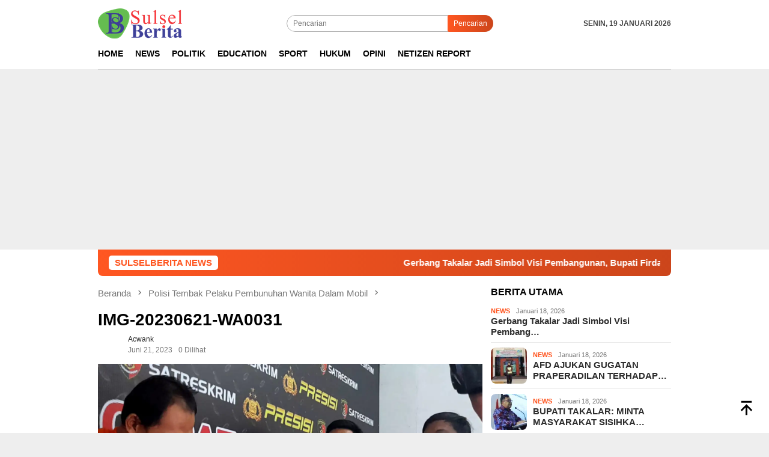

--- FILE ---
content_type: text/html; charset=UTF-8
request_url: https://sulselberita.com/2023/06/21/polisi-tembak-pelaku-pembunuhan-wanita-dalam-mobil/img-20230621-wa0031/
body_size: 22070
content:
<!DOCTYPE html><html dir="ltr" lang="id" prefix="og: https://ogp.me/ns#"><head itemscope="itemscope" itemtype="http://schema.org/WebSite"><meta charset="UTF-8"><meta name="viewport" content="width=device-width, initial-scale=1"><link rel="profile" href="https://gmpg.org/xfn/11"><title>IMG-20230621-WA0031 | Sulsel Berita</title><meta name="robots" content="max-image-preview:large" /><meta name="author" content="acwank"/><meta name="google-site-verification" content="uCYaeFM_sVsaWnVLrcrvn2wMGWLWhHI28GkazZcHiZ8" /><link rel="canonical" href="https://sulselberita.com/2023/06/21/polisi-tembak-pelaku-pembunuhan-wanita-dalam-mobil/img-20230621-wa0031/" /><meta name="generator" content="All in One SEO (AIOSEO) 4.9.3" /><meta property="og:locale" content="id_ID" /><meta property="og:site_name" content="SULSEL BERITA" /><meta property="og:type" content="article" /><meta property="og:title" content="IMG-20230621-WA0031 | Sulsel Berita" /><meta property="og:url" content="https://sulselberita.com/2023/06/21/polisi-tembak-pelaku-pembunuhan-wanita-dalam-mobil/img-20230621-wa0031/" /><meta property="og:image" content="https://sulselberita.com/wp-content/uploads/2020/12/Logo-Sulselberita-Mobile.png" /><meta property="og:image:secure_url" content="https://sulselberita.com/wp-content/uploads/2020/12/Logo-Sulselberita-Mobile.png" /><meta property="og:image:width" content="140" /><meta property="og:image:height" content="50" /><meta property="article:published_time" content="2023-06-21T12:16:26+00:00" /><meta property="article:modified_time" content="2023-06-21T12:16:26+00:00" /><meta property="article:publisher" content="https://facebook.com/sulselberitadotcom" /><meta property="article:author" content="https://www.facebook.com/muhammad.ihwan.1291421" /><meta name="twitter:card" content="summary" /><meta name="twitter:title" content="IMG-20230621-WA0031 | Sulsel Berita" /><meta name="twitter:image" content="https://sulselberita.com/wp-content/uploads/2020/12/Logo-Sulselberita-Mobile.png" /> <script type="application/ld+json" class="aioseo-schema">{"@context":"https:\/\/schema.org","@graph":[{"@type":"BreadcrumbList","@id":"https:\/\/sulselberita.com\/2023\/06\/21\/polisi-tembak-pelaku-pembunuhan-wanita-dalam-mobil\/img-20230621-wa0031\/#breadcrumblist","itemListElement":[{"@type":"ListItem","@id":"https:\/\/sulselberita.com#listItem","position":1,"name":"Beranda","item":"https:\/\/sulselberita.com","nextItem":{"@type":"ListItem","@id":"https:\/\/sulselberita.com\/2023\/06\/21\/polisi-tembak-pelaku-pembunuhan-wanita-dalam-mobil\/img-20230621-wa0031\/#listItem","name":"IMG-20230621-WA0031"}},{"@type":"ListItem","@id":"https:\/\/sulselberita.com\/2023\/06\/21\/polisi-tembak-pelaku-pembunuhan-wanita-dalam-mobil\/img-20230621-wa0031\/#listItem","position":2,"name":"IMG-20230621-WA0031","previousItem":{"@type":"ListItem","@id":"https:\/\/sulselberita.com#listItem","name":"Beranda"}}]},{"@type":"ItemPage","@id":"https:\/\/sulselberita.com\/2023\/06\/21\/polisi-tembak-pelaku-pembunuhan-wanita-dalam-mobil\/img-20230621-wa0031\/#itempage","url":"https:\/\/sulselberita.com\/2023\/06\/21\/polisi-tembak-pelaku-pembunuhan-wanita-dalam-mobil\/img-20230621-wa0031\/","name":"IMG-20230621-WA0031 | Sulsel Berita","inLanguage":"id-ID","isPartOf":{"@id":"https:\/\/sulselberita.com\/#website"},"breadcrumb":{"@id":"https:\/\/sulselberita.com\/2023\/06\/21\/polisi-tembak-pelaku-pembunuhan-wanita-dalam-mobil\/img-20230621-wa0031\/#breadcrumblist"},"author":{"@id":"https:\/\/sulselberita.com\/author\/ihwan\/#author"},"creator":{"@id":"https:\/\/sulselberita.com\/author\/ihwan\/#author"},"datePublished":"2023-06-21T20:16:26+08:00","dateModified":"2023-06-21T20:16:26+08:00"},{"@type":"Organization","@id":"https:\/\/sulselberita.com\/#organization","name":"Sulsel Berita","description":"Sulselberita.com Aktual dan Terkini menyampaikan informasi terkait berita seputar politik, kesehatan, olahraga, pendidikan, advertising serta berita viral","url":"https:\/\/sulselberita.com\/","logo":{"@type":"ImageObject","url":"https:\/\/i0.wp.com\/sulselberita.com\/wp-content\/uploads\/2020\/12\/Logo-Sulselberita.png?fit=768%2C272&ssl=1","@id":"https:\/\/sulselberita.com\/2023\/06\/21\/polisi-tembak-pelaku-pembunuhan-wanita-dalam-mobil\/img-20230621-wa0031\/#organizationLogo","width":768,"height":272},"image":{"@id":"https:\/\/sulselberita.com\/2023\/06\/21\/polisi-tembak-pelaku-pembunuhan-wanita-dalam-mobil\/img-20230621-wa0031\/#organizationLogo"},"sameAs":["https:\/\/facebook.com\/sulselberitadotcom"]},{"@type":"Person","@id":"https:\/\/sulselberita.com\/author\/ihwan\/#author","url":"https:\/\/sulselberita.com\/author\/ihwan\/","name":"acwank","sameAs":["https:\/\/www.facebook.com\/muhammad.ihwan.1291421"]},{"@type":"WebSite","@id":"https:\/\/sulselberita.com\/#website","url":"https:\/\/sulselberita.com\/","name":"Sulsel Berita","description":"Aktual dan Terkini","inLanguage":"id-ID","publisher":{"@id":"https:\/\/sulselberita.com\/#organization"}}]}</script> <meta name="google-site-verification" content="cajzj2kPBvatYMJqx1o4Ke46G2RxLGWIy9sON1M4R7s" /><link rel='dns-prefetch' href='//connect.facebook.net' /><link rel='dns-prefetch' href='//stats.wp.com' /><link rel='dns-prefetch' href='//www.googletagmanager.com' /><link rel='preconnect' href='//i0.wp.com' /><link rel='preconnect' href='//c0.wp.com' /><link rel="alternate" type="application/rss+xml" title="Sulsel Berita &raquo; Feed" href="https://sulselberita.com/feed/" /><link rel="alternate" type="application/rss+xml" title="Sulsel Berita &raquo; Umpan Komentar" href="https://sulselberita.com/comments/feed/" /><link rel="alternate" title="oEmbed (JSON)" type="application/json+oembed" href="https://sulselberita.com/wp-json/oembed/1.0/embed?url=https%3A%2F%2Fsulselberita.com%2F2023%2F06%2F21%2Fpolisi-tembak-pelaku-pembunuhan-wanita-dalam-mobil%2Fimg-20230621-wa0031%2F" /><link rel="alternate" title="oEmbed (XML)" type="text/xml+oembed" href="https://sulselberita.com/wp-json/oembed/1.0/embed?url=https%3A%2F%2Fsulselberita.com%2F2023%2F06%2F21%2Fpolisi-tembak-pelaku-pembunuhan-wanita-dalam-mobil%2Fimg-20230621-wa0031%2F&#038;format=xml" /><style id="litespeed-ccss">img:is([sizes="auto"i],[sizes^="auto,"i]){contain-intrinsic-size:3000px 1500px}img{border:0}html{font-family:sans-serif;-ms-text-size-adjust:100%;-webkit-text-size-adjust:100%}body{margin:0}article,aside,figure,header,main,nav{display:block}a{background-color:#fff0}h1{font-size:2em;margin:.67em 0}svg:not(:root){overflow:hidden}figure{margin:1em 40px}button,input{color:inherit;font:inherit;margin:0}button{overflow:visible}button{text-transform:none}button{-webkit-appearance:button;appearance:button}button::-moz-focus-inner,input::-moz-focus-inner{border:0;padding:0}input{line-height:normal}*,:after,:before{-webkit-box-sizing:border-box;-moz-box-sizing:border-box;box-sizing:border-box}body{font-family:sans-serif;line-height:1.5;margin:0 auto;color:#444;background-color:#eee}input,button{font-family:inherit;font-size:inherit;line-height:inherit}figure{margin:0}img{vertical-align:middle;height:auto;max-width:100%}a{color:#000;text-decoration:none}h1,h3{font-family:sans-serif;font-weight:700;line-height:1.1;color:inherit;margin-top:0;margin-bottom:10px;color:#000}h1{font-size:30px}h3{font-size:24px}ul{margin-top:0;margin-bottom:11.5px}.list-table{width:100%;display:table;position:relative}.table-row{display:table-row}.table-cell{display:table-cell;vertical-align:middle;height:100%}.clearfix:before,.clearfix:after,.container:before,.container:after,.row:before,.row:after{content:" ";display:table}.clearfix:after,.container:after,.row:after{clear:both}.pull-right{float:right!important}.site-header,#site-container{position:relative;margin:0 auto}#site-container{background-color:#fff}.gmr-headwrapper{padding-top:14px}@media (max-width:991px){.site-header{margin-bottom:0!important;box-shadow:0 3px 4px 0 rgb(52 52 52/.18);-moz-box-shadow:0 3px 4px 0 rgb(52 52 52/.18);-webkit-box-shadow:0 3px 4px 0 rgb(52 52 52/.18);z-index:9999}.gmr-sticky .site-header{width:100%;z-index:13;border-bottom:0;margin:auto;top:0;left:0;right:0;position:sticky}.gmr-headwrapper{padding-bottom:14px}}.gmr-logo{width:33%}.gmr-logo img{max-width:100%}button{border:none!important;display:inline-block;outline:0;overflow:visible;margin:0;padding:5px 10px 5px;text-decoration:none;vertical-align:top;width:auto;vertical-align:middle;background-color:#2c3e50;color:#fff;white-space:normal;height:auto;-webkit-appearance:none;appearance:none;-moz-background-clip:padding;-o-background-clip:padding-box;-webkit-background-clip:padding;background-clip:padding-box;-webkit-border-radius:2px;-moz-border-radius:2px;border-radius:2px}input[type="text"]{border:1px solid #ADADAD;outline:0;margin:0;padding:4px 10px;text-align:left;font-size:inherit;vertical-align:middle;font-family:inherit;-moz-box-sizing:border-box;-webkit-box-sizing:border-box;box-sizing:border-box;-moz-background-clip:padding;-o-background-clip:padding-box;-webkit-background-clip:padding;background-clip:padding-box;-webkit-appearance:none;appearance:none;-webkit-border-radius:2px;-moz-border-radius:2px;border-radius:2px}.container{margin-right:auto;margin-left:auto;padding-left:7px;padding-right:7px}@media (min-width:768px){.container{width:750px}}@media (min-width:992px){.container{width:968px}}.row{margin-left:-7px;margin-right:-7px}.col-md-main,.col-md-sidebar{position:relative;min-height:1px;padding-left:7px;padding-right:7px}@media (min-width:992px){.col-md-main,.col-md-sidebar{float:left}.col-md-main{width:67.6%}.col-md-sidebar{width:32.4%}}.gmr-sticky .top-header{width:100%;z-index:13;border-bottom:0;margin:auto;top:0;left:0;right:0;position:sticky}@media only screen and (max-width:1200px){.gmr-sticky .top-header{border-bottom:none;position:static}}.top-header{z-index:999;position:relative}.mainwrap-menu{box-shadow:0 1px 0 0 rgb(0 0 0/.1)}.gmr-menuwrap{margin-right:auto;margin-left:auto}.gmr-mainmenu{margin:0-10px;padding:0}.gmr-mainmenu ul{list-style:none}#primary-menu{margin:0 auto;padding:0;z-index:9999}#primary-menu>li{display:block;float:left;position:relative}#primary-menu>li>a{position:relative;display:block;padding:15px 10px;text-decoration:none!important;text-transform:uppercase;font-weight:700;font-size:14px}#primary-menu>li.gmr-search-btn,#primary-menu>li.gmr-menulogo-btn{display:none}#primary-menu>li.gmr-menulogo-btn>a{padding:10px 10px}#primary-menu>li.gmr-menulogo-btn>a img{height:30px;min-height:30px;max-height:30px}.close-topnavmenu-wrap,#gmr-responsive-menu{display:none}.search input[type="text"]{width:100%}.search form{position:relative;max-width:400px}.search button[type="submit"]{position:absolute;top:0;right:0}#primary-menu .search-dropdown{right:0;padding:0;position:absolute;top:100%;padding:10px;width:400px;z-index:999999;background-color:#fff;-webkit-box-shadow:0 0 4px 0 rgb(0 0 0/.3);-moz-box-shadow:0 0 4px 0 rgb(0 0 0/.3);box-shadow:0 0 4px 0 rgb(0 0 0/.3);-webkit-border-radius:2px;-moz-border-radius:2px;border-radius:2px;display:none}.responsive-searchbtn,.onlymobile-menu{display:none}.topsearchform{border-radius:16px;-moz-border-radius:16px;-webkit-border-radius:16px;overflow:hidden}.topsearchform input{border-radius:16px;-moz-border-radius:16px;-webkit-border-radius:16px}.topsearchform button{background-image:linear-gradient(to right,#fff0,rgb(0 0 0/.2))}@media (max-width:991px){.search form{max-width:100%!important}.search input[type="text"]{width:100%}.table-cell.search{display:table-cell;width:10%}.onlymobile-menu{display:table-cell;width:10%}.responsive-searchbtn{display:block;position:relative;font-size:16px!important;line-height:26px!important;height:26px!important}#gmr-responsive-menu{display:block;position:relative;margin-left:-3px;font-size:28px!important;line-height:26px!important;height:26px!important}.topsearchform,.gmr-mainmenu{display:none}.table-cell.gmr-logo{width:80%;display:table-cell;margin-bottom:15px;text-align:center}.gmr-logo img{max-height:30px}}#search-menu-button-top svg,#search-menu-button svg{font-size:18px;vertical-align:-0.25em!important;display:inline-block}.gmr-top-date{font-weight:700;text-transform:uppercase}@media (max-width:991px){.gmr-top-date{display:none}}.screen-reader-text{clip:rect(1px,1px,1px,1px);position:absolute!important;height:1px;width:1px;overflow:hidden}.alignnone{margin:0 auto 20px auto}.thumb-radius,.thumb-radius img{border-radius:8px;-webkit-border-radius:8px;-moz-border-radius:8px;overflow:hidden}.widget{margin:0 0 36px}.widget:before,.widget:after{content:"";display:table}.widget:after{clear:both}.widget-title{overflow:hidden;font-size:16px;margin-bottom:14px;text-transform:uppercase}.widget ul{margin-top:-7px;margin-bottom:-7px;padding-left:0;list-style:none}.widget li{padding:3px 0}.other-content-thumbnail img{width:100%;display:block}.gmr-content{padding-top:18px}.gmr-box-content{position:relative;padding-bottom:18px;margin-bottom:18px;border-bottom:solid 1px #E5E5E5}.single-thumbnail img{width:100%;display:block;-webkit-border-radius:0!important;-moz-border-radius:0!important;border-radius:0!important}.cat-links-content a{font-size:11px;color:#787878;font-weight:700;text-transform:uppercase}.gmr-box-content.gmr-single{background-color:#fff;margin-bottom:14px}.gmr-box-content.gmr-single .entry-header{position:relative;padding:14px 0}@media (max-width:500px){.entry-header .gmr-content-share{display:none}}.posted-by{text-transform:capitalize}.gmr-gravatar-metasingle{width:50px}.gmr-box-content.gmr-single .entry-header .posted-on,.gmr-box-content.gmr-single .entry-header .posted-by{font-size:12px;color:#787878}.gmr-topnotification{padding:10px 18px;width:100%;color:#fff;font-weight:700;line-height:18px;font-size:15px;background-color:#222;background-image:linear-gradient(to right,#fff0,rgb(0 0 0/.2));border-radius:0 0 8px 8px;-moz-border-radius:0 0 8px 8px;-webkit-border-radius:0 0 8px 8px;white-space:nowrap;overflow:hidden;box-sizing:border-box;display:inline-flex}.wrap-marquee{width:100%;overflow:hidden;box-sizing:border-box;display:inline-flex;white-space:nowrap}.gmr-topnotification a{color:#ffffff!important}.gmr-topnotification a.gmr-recent-marquee{margin-right:60px;display:inline-block}.text-marquee{background-color:#fff;display:inline-block;position:relative;z-index:1;padding:3px 10px;border-radius:5px}.gmr-topnotification span.marquee{padding:3px 10px;display:flex;flex-basis:100%;padding-left:100%;animation:marquee 35s linear infinite;-moz-animation:marquee 35s linear infinite;-webkit-animation:marquee 35s linear infinite}@keyframes marquee{0%{transform:translate(0,0)}100%{transform:translate(-100%,0)}}.gmr-metacontent{font-size:11px;color:#787878}.meta-view,.gmr-metacontent .byline{margin-left:10px}h1.entry-title{line-height:130%;margin-bottom:5px!important}@media (max-width:480px){h1.entry-title{font-size:24px!important}}.gmr-metacontent a{color:#7e7e7e}.single .byline,.group-blog .byline{display:inline}.other-content-thumbnail{position:relative}.gmr-rp-link a{line-height:1.2!important;display:block;font-weight:700;font-size:15px}.gmr-recentposts-widget{padding-top:8px}.gmr-recentposts-widget li{padding:0 0 8px 0!important;margin-bottom:8px;border-bottom:1px solid #e9e9e9}.gmr-recentposts-widget li:last-child{margin-bottom:0;border-bottom:none}.gmr-recentposts-widget li.listpost .gmr-rp-thumb{width:70px}.gmr-recentposts-widget li.listpost img{float:left;margin-right:10px;width:60px;height:60px;min-width:60px;min-height:60px;max-width:60px;max-height:60px}.gmr-recentposts-widget li.listpost-first .gmr-rp-image{position:relative}.gmr-recentposts-widget li.listpost-first .gmr-rp-image img{display:block;width:100%}.gmr-recentposts-widget li.listpost-first .gmr-rp-image{margin-bottom:7px}.breadcrumbs{font-size:15px;color:#787878;display:block;margin:0!important;position:relative}.breadcrumbs .separator{padding:0 3px;font-size:15px;vertical-align:middle}.breadcrumbs a{color:#787878}.gmr-single-wrap .breadcrumbs .last-item{display:none}@media (min-width:992px){.pos-sticky{position:sticky;position:-webkit-sticky;top:95px}}.wp-caption{margin-bottom:7px;max-width:100%;font-size:12px;color:#787878}.wp-caption a{margin-left:0!important;margin-right:0!important}.wp-caption{line-height:1.4}.gmr-ontop{position:fixed;bottom:10px;right:20px;font-size:35px;z-index:99999}.gmr-ontop path{fill:#000}button,.gmr-topnotification{background-color:#FF5722}.cat-links-content a,.text-marquee{color:#FF5722}.widget-title:after,button{border-color:#FF5722}a,.gmr-ontop path{color:#2E2E2E}body{color:#444;font-family:helvetica,arial,sans-serif;font-weight:500;font-size:12px}.site-header{background-image:url();-webkit-background-size:auto;-moz-background-size:auto;-o-background-size:auto;background-size:auto;background-repeat:repeat;background-position:center top;background-attachment:scroll}.site-header{background-color:#fff}.top-header{background-color:#fff}#gmr-responsive-menu,.gmr-mainmenu #primary-menu>li>a{color:#000}h1,h3,#primary-menu>li>a,.gmr-rp-link a{font-family:helvetica,arial,sans-serif}h1.entry-title{font-size:28px}</style><link rel="preload" data-asynced="1" data-optimized="2" as="style" onload="this.onload=null;this.rel='stylesheet'" href="https://sulselberita.com/wp-content/litespeed/css/9daa89f719d4c8ef9cf7b3701ab9363a.css?ver=33896" /><script src="[data-uri]" defer></script> <link rel="https://api.w.org/" href="https://sulselberita.com/wp-json/" /><link rel="alternate" title="JSON" type="application/json" href="https://sulselberita.com/wp-json/wp/v2/media/86815" /><link rel="EditURI" type="application/rsd+xml" title="RSD" href="https://sulselberita.com/xmlrpc.php?rsd" /><meta name="generator" content="Site Kit by Google 1.170.0" /><meta name="generator" content="performance-lab 4.0.1; plugins: embed-optimizer"><meta data-od-replaced-content="optimization-detective 1.0.0-beta4" name="generator" content="optimization-detective 1.0.0-beta4; url_metric_groups={0:empty, 480:empty, 600:empty, 782:empty}"><meta name="generator" content="embed-optimizer 1.0.0-beta3"><link rel="icon" href="https://i0.wp.com/sulselberita.com/wp-content/uploads/2020/08/profil-fb.png?fit=32%2C32&#038;ssl=1" sizes="32x32" /><link rel="icon" href="https://i0.wp.com/sulselberita.com/wp-content/uploads/2020/08/profil-fb.png?fit=192%2C192&#038;ssl=1" sizes="192x192" /><link rel="apple-touch-icon" href="https://i0.wp.com/sulselberita.com/wp-content/uploads/2020/08/profil-fb.png?fit=180%2C180&#038;ssl=1" /><meta name="msapplication-TileImage" content="https://i0.wp.com/sulselberita.com/wp-content/uploads/2020/08/profil-fb.png?fit=270%2C270&#038;ssl=1" /></head><body data-rsssl=1 class="attachment wp-singular attachment-template-default single single-attachment postid-86815 attachmentid-86815 attachment-jpeg wp-theme-bloggingpro gmr-theme idtheme kentooz gmr-sticky group-blog" itemscope="itemscope" itemtype="http://schema.org/WebPage"><div id="full-container">
<a class="skip-link screen-reader-text" href="#main">Loncat ke konten</a><header id="masthead" class="site-header" role="banner" itemscope="itemscope" itemtype="http://schema.org/WPHeader"><div class="container"><div class="clearfix gmr-headwrapper"><div class="list-table clearfix"><div class="table-row"><div class="table-cell onlymobile-menu">
<a id="gmr-responsive-menu" href="#menus" rel="nofollow" title="Menu Mobile"><svg xmlns="http://www.w3.org/2000/svg" xmlns:xlink="http://www.w3.org/1999/xlink" aria-hidden="true" role="img" width="1em" height="1em" preserveAspectRatio="xMidYMid meet" viewBox="0 0 24 24"><path d="M3 6h18v2H3V6m0 5h18v2H3v-2m0 5h18v2H3v-2z" fill="currentColor"/></svg><span class="screen-reader-text">Menu Mobile</span></a></div><div class="close-topnavmenu-wrap"><a id="close-topnavmenu-button" rel="nofollow" href="#"><svg xmlns="http://www.w3.org/2000/svg" xmlns:xlink="http://www.w3.org/1999/xlink" aria-hidden="true" role="img" width="1em" height="1em" preserveAspectRatio="xMidYMid meet" viewBox="0 0 24 24"><path d="M12 20c-4.41 0-8-3.59-8-8s3.59-8 8-8s8 3.59 8 8s-3.59 8-8 8m0-18C6.47 2 2 6.47 2 12s4.47 10 10 10s10-4.47 10-10S17.53 2 12 2m2.59 6L12 10.59L9.41 8L8 9.41L10.59 12L8 14.59L9.41 16L12 13.41L14.59 16L16 14.59L13.41 12L16 9.41L14.59 8z" fill="currentColor"/></svg></a></div><div class="table-cell gmr-logo"><div class="logo-wrap">
<a href="https://sulselberita.com/" class="custom-logo-link" itemprop="url" title="Sulsel Berita">
<img src="https://sulselberita.com/wp-content/uploads/2020/12/Logo-Sulselberita-Mobile.png" alt="Sulsel Berita" title="Sulsel Berita" />
</a></div></div><div class="table-cell search">
<a id="search-menu-button-top" class="responsive-searchbtn pull-right" href="#" rel="nofollow"><svg xmlns="http://www.w3.org/2000/svg" xmlns:xlink="http://www.w3.org/1999/xlink" aria-hidden="true" role="img" width="1em" height="1em" preserveAspectRatio="xMidYMid meet" viewBox="0 0 24 24"><g fill="none"><path d="M21 21l-4.486-4.494M19 10.5a8.5 8.5 0 1 1-17 0a8.5 8.5 0 0 1 17 0z" stroke="currentColor" stroke-width="2" stroke-linecap="round"/></g></svg></a><form method="get" id="search-topsearchform-container" class="gmr-searchform searchform topsearchform" action="https://sulselberita.com/">
<input type="text" name="s" id="s" placeholder="Pencarian" />
<button type="submit" class="topsearch-submit">Pencarian</button></form></div><div class="table-cell gmr-table-date">
<span class="gmr-top-date pull-right" data-lang="id"></span></div></div></div></div></div></header><div class="top-header"><div class="container"><div class="gmr-menuwrap mainwrap-menu clearfix"><nav id="site-navigation" class="gmr-mainmenu" role="navigation" itemscope="itemscope" itemtype="http://schema.org/SiteNavigationElement"><ul id="primary-menu" class="menu"><li class="menu-item menu-item-type-menulogo-btn gmr-menulogo-btn"><a href="https://sulselberita.com/" id="menulogo-button" itemprop="url" title="Sulsel Berita"><img src="https://sulselberita.com/wp-content/uploads/2024/01/FAVICON-LOGO-SULSELBERITA-e1706003593848.png" alt="Sulsel Berita" title="Sulsel Berita" itemprop="image" /></a></li><li id="menu-item-52978" class="menu-item menu-item-type-custom menu-item-object-custom menu-item-home menu-item-52978"><a href="https://sulselberita.com/" itemprop="url"><span itemprop="name">HOME</span></a></li><li id="menu-item-20" class="menu-item menu-item-type-custom menu-item-object-custom menu-item-20"><a href="https://sulselberita.com/category/news/" itemprop="url"><span itemprop="name">NEWS</span></a></li><li id="menu-item-18" class="menu-item menu-item-type-custom menu-item-object-custom menu-item-18"><a href="https://sulselberita.com/category/politik/" itemprop="url"><span itemprop="name">POLITIK</span></a></li><li id="menu-item-19" class="menu-item menu-item-type-custom menu-item-object-custom menu-item-19"><a href="https://sulselberita.com/category/education/" itemprop="url"><span itemprop="name">EDUCATION</span></a></li><li id="menu-item-17" class="menu-item menu-item-type-custom menu-item-object-custom menu-item-17"><a href="https://sulselberita.com/category/sport/" itemprop="url"><span itemprop="name">SPORT</span></a></li><li id="menu-item-21" class="menu-item menu-item-type-custom menu-item-object-custom menu-item-21"><a href="https://sulselberita.com/category/hukum/" itemprop="url"><span itemprop="name">HUKUM</span></a></li><li id="menu-item-94567" class="menu-item menu-item-type-taxonomy menu-item-object-category menu-item-94567"><a href="https://sulselberita.com/category/opini/" itemprop="url"><span itemprop="name">OPINI</span></a></li><li id="menu-item-94568" class="menu-item menu-item-type-taxonomy menu-item-object-category menu-item-94568"><a href="https://sulselberita.com/category/netizen-report/" itemprop="url"><span itemprop="name">NETIZEN REPORT</span></a></li><li class="menu-item menu-item-type-search-btn gmr-search-btn pull-right"><a id="search-menu-button" href="#" rel="nofollow"><svg xmlns="http://www.w3.org/2000/svg" xmlns:xlink="http://www.w3.org/1999/xlink" aria-hidden="true" role="img" width="1em" height="1em" preserveAspectRatio="xMidYMid meet" viewBox="0 0 24 24"><g fill="none"><path d="M21 21l-4.486-4.494M19 10.5a8.5 8.5 0 1 1-17 0a8.5 8.5 0 0 1 17 0z" stroke="currentColor" stroke-width="2" stroke-linecap="round"/></g></svg></a><div class="search-dropdown search" id="search-dropdown-container"><form method="get" class="gmr-searchform searchform" action="https://sulselberita.com/"><input type="text" name="s" id="s" placeholder="Pencarian" /></form></div></li></ul></nav></div></div></div><div class="site inner-wrap" id="site-container"><div class="container"><div class="gmr-topnotification"><div class="wrap-marquee"><div class="text-marquee">SULSELBERITA NEWS</div><span class="marquee">				<a href="https://sulselberita.com/2026/01/18/gerbang-takalar-jadi-simbol-visi-pembangunan-bupati-firdaus-harus-menumbuhkan-kebanggaan-masyarakat/" class="gmr-recent-marquee" title="Gerbang Takalar Jadi Simbol Visi Pembangunan, Bupati Firdaus: Harus Menumbuhkan Kebanggaan Masyarakat">Gerbang Takalar Jadi Simbol Visi Pembangunan, Bupati Firdaus: Harus Menumbuhkan Kebanggaan Masyarakat</a>
<a href="https://sulselberita.com/2026/01/18/afd-ajukan-gugatan-praperadilan-terhadap-kejaksaan-negeri-pasangkayu/" class="gmr-recent-marquee" title="AFD AJUKAN GUGATAN PRAPERADILAN TERHADAP KEJAKSAAN NEGERI PASANGKAYU">AFD AJUKAN GUGATAN PRAPERADILAN TERHADAP KEJAKSAAN NEGERI PASANGKAYU</a>
<a href="https://sulselberita.com/2026/01/18/bupati-takalar-minta-masyarakat-sisihkan-rp600-hari-untuk-jaminan-sosial-ketenagakerjaan/" class="gmr-recent-marquee" title="BUPATI TAKALAR: MINTA MASYARAKAT SISIHKAN Rp600/HARI UNTUK JAMINAN SOSIAL KETENAGAKERJAAN">BUPATI TAKALAR: MINTA MASYARAKAT SISIHKAN Rp600/HARI UNTUK JAMINAN SOSIAL KETENAGAKERJAAN</a>
<a href="https://sulselberita.com/2026/01/18/takalar-genjot-kebersihan-optimis-raih-adipura/" class="gmr-recent-marquee" title="TAKALAR GENJOT KEBERSIHAN, OPTIMIS RAIH ADIPURA">TAKALAR GENJOT KEBERSIHAN, OPTIMIS RAIH ADIPURA</a>
<a href="https://sulselberita.com/2026/01/18/reruntuhan-pesawat-atr-42-500-milik-indonesia-air-transport-akhirnya-ditemukan-di-gunung-bulusaraung/" class="gmr-recent-marquee" title="Reruntuhan Pesawat ATR 42-500 Milik Indonesia Air Transport Akhirnya Ditemukan di Gunung Bulusaraung">Reruntuhan Pesawat ATR 42-500 Milik Indonesia Air Transport Akhirnya Ditemukan di Gunung Bulusaraung</a>
</span></div></div></div><div id="content" class="gmr-content"><div class="container"><div class="row"><div id="primary" class="col-md-main"><div class="content-area gmr-single-wrap"><div class="breadcrumbs" itemscope itemtype="https://schema.org/BreadcrumbList">
<span class="first-item" itemprop="itemListElement" itemscope itemtype="https://schema.org/ListItem">
<a itemscope itemtype="https://schema.org/WebPage" itemprop="item" itemid="https://sulselberita.com/" href="https://sulselberita.com/">
<span itemprop="name">Beranda</span>
</a>
<span itemprop="position" content="1"></span>
</span>
<span class="separator"><svg xmlns="http://www.w3.org/2000/svg" xmlns:xlink="http://www.w3.org/1999/xlink" aria-hidden="true" role="img" width="1em" height="1em" preserveAspectRatio="xMidYMid meet" viewBox="0 0 24 24"><path d="M8.59 16.59L13.17 12L8.59 7.41L10 6l6 6l-6 6l-1.41-1.41z" fill="currentColor"/></svg></span>
<span class="0-item" itemprop="itemListElement" itemscope itemtype="http://schema.org/ListItem">
<a itemscope itemtype="https://schema.org/WebPage" itemprop="item" itemid="https://sulselberita.com/2023/06/21/polisi-tembak-pelaku-pembunuhan-wanita-dalam-mobil/" href="https://sulselberita.com/2023/06/21/polisi-tembak-pelaku-pembunuhan-wanita-dalam-mobil/">
<span itemprop="name">Polisi Tembak Pelaku Pembunuhan Wanita Dalam Mobil</span>
</a>
<span itemprop="position" content="2"></span>
</span>
<span class="separator"><svg xmlns="http://www.w3.org/2000/svg" xmlns:xlink="http://www.w3.org/1999/xlink" aria-hidden="true" role="img" width="1em" height="1em" preserveAspectRatio="xMidYMid meet" viewBox="0 0 24 24"><path d="M8.59 16.59L13.17 12L8.59 7.41L10 6l6 6l-6 6l-1.41-1.41z" fill="currentColor"/></svg></span>
<span class="last-item" itemscope itemtype="https://schema.org/ListItem">
<span itemprop="name">IMG-20230621-WA0031</span>
<span itemprop="position" content="3"></span>
</span></div><main id="main" class="site-main" role="main"><div class="inner-container"><article id="post-86815" class="post-86815 attachment type-attachment status-inherit hentry" itemscope="itemscope" itemtype="http://schema.org/CreativeWork"><div class="gmr-box-content gmr-single"><header class="entry-header"><h1 class="entry-title" itemprop="headline">IMG-20230621-WA0031</h1><div class="list-table clearfix"><div class="table-row"><div class="table-cell gmr-gravatar-metasingle"><a class="url" href="https://sulselberita.com/author/" title="Permalink ke: acwank" itemprop="url"></a></div><div class="table-cell gmr-content-metasingle"><div class="posted-by"> <span class="entry-author vcard" itemprop="author" itemscope="itemscope" itemtype="http://schema.org/person"><a class="url fn n" href="https://sulselberita.com/author/ihwan/" title="Permalink ke: acwank" itemprop="url"><span itemprop="name">acwank</span></a></span></div><div class="posted-on"><time class="entry-date published updated" itemprop="dateModified" datetime="2023-06-21T20:16:26+08:00">Juni 21, 2023</time><span class="meta-view">0 Dilihat</spans></div></div><div class="table-cell gmr-content-share"><div class="pull-right"></div></div></div></div></header><figure class="wp-caption alignnone single-thumbnail">
<a href="https://sulselberita.com/wp-content/uploads/2023/06/IMG-20230621-WA0031.jpg" title="IMG-20230621-WA0031" rel="attachment">
<img width="1599" height="899" src="https://i0.wp.com/sulselberita.com/wp-content/uploads/2023/06/IMG-20230621-WA0031.jpg?fit=1599%2C899&amp;ssl=1" class="attachment-full size-full" alt="" decoding="async" fetchpriority="high" srcset="https://i0.wp.com/sulselberita.com/wp-content/uploads/2023/06/IMG-20230621-WA0031.jpg?w=1599&amp;ssl=1 1599w, https://i0.wp.com/sulselberita.com/wp-content/uploads/2023/06/IMG-20230621-WA0031.jpg?resize=300%2C169&amp;ssl=1 300w, https://i0.wp.com/sulselberita.com/wp-content/uploads/2023/06/IMG-20230621-WA0031.jpg?resize=1024%2C576&amp;ssl=1 1024w, https://i0.wp.com/sulselberita.com/wp-content/uploads/2023/06/IMG-20230621-WA0031.jpg?resize=768%2C432&amp;ssl=1 768w, https://i0.wp.com/sulselberita.com/wp-content/uploads/2023/06/IMG-20230621-WA0031.jpg?resize=1536%2C864&amp;ssl=1 1536w, https://i0.wp.com/sulselberita.com/wp-content/uploads/2023/06/IMG-20230621-WA0031.jpg?resize=696%2C391&amp;ssl=1 696w" sizes="(max-width: 1599px) 100vw, 1599px" title="IMG-20230621-WA0031" data-attachment-id="86815" data-permalink="https://sulselberita.com/2023/06/21/polisi-tembak-pelaku-pembunuhan-wanita-dalam-mobil/img-20230621-wa0031/" data-orig-file="https://i0.wp.com/sulselberita.com/wp-content/uploads/2023/06/IMG-20230621-WA0031.jpg?fit=1599%2C899&amp;ssl=1" data-orig-size="1599,899" data-comments-opened="0" data-image-meta="{&quot;aperture&quot;:&quot;0&quot;,&quot;credit&quot;:&quot;&quot;,&quot;camera&quot;:&quot;&quot;,&quot;caption&quot;:&quot;&quot;,&quot;created_timestamp&quot;:&quot;0&quot;,&quot;copyright&quot;:&quot;&quot;,&quot;focal_length&quot;:&quot;0&quot;,&quot;iso&quot;:&quot;0&quot;,&quot;shutter_speed&quot;:&quot;0&quot;,&quot;title&quot;:&quot;&quot;,&quot;orientation&quot;:&quot;0&quot;}" data-image-title="IMG-20230621-WA0031" data-image-description="" data-image-caption="" data-medium-file="https://i0.wp.com/sulselberita.com/wp-content/uploads/2023/06/IMG-20230621-WA0031.jpg?resize=200%2C112&amp;ssl=1" data-large-file="https://i0.wp.com/sulselberita.com/wp-content/uploads/2023/06/IMG-20230621-WA0031.jpg?resize=300%2C170&amp;ssl=1" />				</a></figure><div class="entry-content entry-content-single" itemprop="text"><footer class="entry-footer"><div class="clearfix"><div class="pull-right"><div class="share-text">Sebarkan</div></div></div></footer></div></div><div class="gmr-banner-afterrelpost clearfix"><script async src="https://pagead2.googlesyndication.com/pagead/js/adsbygoogle.js?client=ca-pub-3972249001339247"
     crossorigin="anonymous"></script> 
<ins class="adsbygoogle"
style="display:block"
data-ad-client="ca-pub-3972249001339247"
data-ad-slot="5948443131"
data-ad-format="auto"
data-full-width-responsive="true"></ins> <script>(adsbygoogle = window.adsbygoogle || []).push({});</script></div></article></div></main></div></div><aside id="secondary" class="widget-area col-md-sidebar pos-sticky" role="complementary" itemscope="itemscope" itemtype="http://schema.org/WPSideBar"><div id="bloggingpro-recentposts-3" class="widget bloggingpro-recentposts"><h3 class="widget-title">Berita Utama</h3><div class="gmr-recentposts-widget"><ul><li class="listpost-first clearfix"><div class="gmr-rp-content"><div class="gmr-metacontent">
<span class="cat-links-content"><a href="https://sulselberita.com/category/news/" rel="category tag">News</a></span><span class="byline">Januari 18, 2026</span></div><div class="gmr-rp-link">
<a href="https://sulselberita.com/2026/01/18/gerbang-takalar-jadi-simbol-visi-pembangunan-bupati-firdaus-harus-menumbuhkan-kebanggaan-masyarakat/" itemprop="url" title="Permalink ke: Gerbang Takalar Jadi Simbol Visi Pembangunan, Bupati Firdaus: Harus Menumbuhkan Kebanggaan Masyarakat">Gerbang Takalar Jadi Simbol Visi Pembang&hellip;</a></div></div></li><li class="listpost clearfix"><div class="list-table clearfix"><div class="table-row"><div class="table-cell gmr-rp-thumb thumb-radius">
<a href="https://sulselberita.com/2026/01/18/afd-ajukan-gugatan-praperadilan-terhadap-kejaksaan-negeri-pasangkayu/" itemprop="url" title="Permalink ke: AFD AJUKAN GUGATAN PRAPERADILAN TERHADAP KEJAKSAAN NEGERI PASANGKAYU"><img width="60" height="60" src="https://i0.wp.com/sulselberita.com/wp-content/uploads/2026/01/IMG-20260118-WA0053-scaled.jpg?resize=60%2C60&amp;ssl=1" class="attachment-thumbnail size-thumbnail wp-post-image" alt="" decoding="async" loading="lazy" srcset="https://i0.wp.com/sulselberita.com/wp-content/uploads/2026/01/IMG-20260118-WA0053-scaled.jpg?resize=60%2C60&amp;ssl=1 60w, https://i0.wp.com/sulselberita.com/wp-content/uploads/2026/01/IMG-20260118-WA0053-scaled.jpg?zoom=2&amp;resize=60%2C60&amp;ssl=1 120w, https://i0.wp.com/sulselberita.com/wp-content/uploads/2026/01/IMG-20260118-WA0053-scaled.jpg?zoom=3&amp;resize=60%2C60&amp;ssl=1 180w" sizes="auto, (max-width: 60px) 100vw, 60px" title="IMG-20260118-WA0053" data-attachment-id="99324" data-permalink="https://sulselberita.com/2026/01/18/afd-ajukan-gugatan-praperadilan-terhadap-kejaksaan-negeri-pasangkayu/img-20260118-wa0053/" data-orig-file="https://i0.wp.com/sulselberita.com/wp-content/uploads/2026/01/IMG-20260118-WA0053-scaled.jpg?fit=1920%2C2560&amp;ssl=1" data-orig-size="1920,2560" data-comments-opened="0" data-image-meta="{&quot;aperture&quot;:&quot;0&quot;,&quot;credit&quot;:&quot;&quot;,&quot;camera&quot;:&quot;&quot;,&quot;caption&quot;:&quot;&quot;,&quot;created_timestamp&quot;:&quot;0&quot;,&quot;copyright&quot;:&quot;&quot;,&quot;focal_length&quot;:&quot;0&quot;,&quot;iso&quot;:&quot;0&quot;,&quot;shutter_speed&quot;:&quot;0&quot;,&quot;title&quot;:&quot;&quot;,&quot;orientation&quot;:&quot;0&quot;}" data-image-title="IMG-20260118-WA0053" data-image-description="" data-image-caption="" data-medium-file="https://i0.wp.com/sulselberita.com/wp-content/uploads/2026/01/IMG-20260118-WA0053-scaled.jpg?resize=200%2C112&amp;ssl=1" data-large-file="https://i0.wp.com/sulselberita.com/wp-content/uploads/2026/01/IMG-20260118-WA0053-scaled.jpg?resize=300%2C170&amp;ssl=1" /></a></div><div class="table-cell"><div class="gmr-metacontent">
<span class="cat-links-content"><a href="https://sulselberita.com/category/news/" rel="category tag">News</a></span><span class="byline">Januari 18, 2026</span></div><div class="gmr-rp-link">
<a href="https://sulselberita.com/2026/01/18/afd-ajukan-gugatan-praperadilan-terhadap-kejaksaan-negeri-pasangkayu/" itemprop="url" title="Permalink ke: AFD AJUKAN GUGATAN PRAPERADILAN TERHADAP KEJAKSAAN NEGERI PASANGKAYU">AFD AJUKAN GUGATAN PRAPERADILAN TERHADAP&hellip;</a></div></div></div></div></li><li class="listpost clearfix"><div class="list-table clearfix"><div class="table-row"><div class="table-cell gmr-rp-thumb thumb-radius">
<a href="https://sulselberita.com/2026/01/18/bupati-takalar-minta-masyarakat-sisihkan-rp600-hari-untuk-jaminan-sosial-ketenagakerjaan/" itemprop="url" title="Permalink ke: BUPATI TAKALAR: MINTA MASYARAKAT SISIHKAN Rp600/HARI UNTUK JAMINAN SOSIAL KETENAGAKERJAAN"><img width="60" height="60" src="https://i0.wp.com/sulselberita.com/wp-content/uploads/2026/01/Screenshot_20260118_145640_Chrome.jpg?resize=60%2C60&amp;ssl=1" class="attachment-thumbnail size-thumbnail wp-post-image" alt="" decoding="async" loading="lazy" srcset="https://i0.wp.com/sulselberita.com/wp-content/uploads/2026/01/Screenshot_20260118_145640_Chrome.jpg?resize=60%2C60&amp;ssl=1 60w, https://i0.wp.com/sulselberita.com/wp-content/uploads/2026/01/Screenshot_20260118_145640_Chrome.jpg?zoom=2&amp;resize=60%2C60&amp;ssl=1 120w, https://i0.wp.com/sulselberita.com/wp-content/uploads/2026/01/Screenshot_20260118_145640_Chrome.jpg?zoom=3&amp;resize=60%2C60&amp;ssl=1 180w" sizes="auto, (max-width: 60px) 100vw, 60px" title="Screenshot_20260118_145640_Chrome" data-attachment-id="99309" data-permalink="https://sulselberita.com/2026/01/18/bupati-takalar-minta-masyarakat-sisihkan-rp600-hari-untuk-jaminan-sosial-ketenagakerjaan/screenshot_20260118_145640_chrome/" data-orig-file="https://i0.wp.com/sulselberita.com/wp-content/uploads/2026/01/Screenshot_20260118_145640_Chrome.jpg?fit=360%2C377&amp;ssl=1" data-orig-size="360,377" data-comments-opened="0" data-image-meta="{&quot;aperture&quot;:&quot;0&quot;,&quot;credit&quot;:&quot;&quot;,&quot;camera&quot;:&quot;&quot;,&quot;caption&quot;:&quot;&quot;,&quot;created_timestamp&quot;:&quot;0&quot;,&quot;copyright&quot;:&quot;&quot;,&quot;focal_length&quot;:&quot;0&quot;,&quot;iso&quot;:&quot;0&quot;,&quot;shutter_speed&quot;:&quot;0&quot;,&quot;title&quot;:&quot;&quot;,&quot;orientation&quot;:&quot;1&quot;}" data-image-title="Screenshot_20260118_145640_Chrome" data-image-description="" data-image-caption="" data-medium-file="https://i0.wp.com/sulselberita.com/wp-content/uploads/2026/01/Screenshot_20260118_145640_Chrome.jpg?resize=200%2C112&amp;ssl=1" data-large-file="https://i0.wp.com/sulselberita.com/wp-content/uploads/2026/01/Screenshot_20260118_145640_Chrome.jpg?resize=300%2C170&amp;ssl=1" /></a></div><div class="table-cell"><div class="gmr-metacontent">
<span class="cat-links-content"><a href="https://sulselberita.com/category/news/" rel="category tag">News</a></span><span class="byline">Januari 18, 2026</span></div><div class="gmr-rp-link">
<a href="https://sulselberita.com/2026/01/18/bupati-takalar-minta-masyarakat-sisihkan-rp600-hari-untuk-jaminan-sosial-ketenagakerjaan/" itemprop="url" title="Permalink ke: BUPATI TAKALAR: MINTA MASYARAKAT SISIHKAN Rp600/HARI UNTUK JAMINAN SOSIAL KETENAGAKERJAAN">BUPATI TAKALAR: MINTA MASYARAKAT SISIHKA&hellip;</a></div></div></div></div></li><li class="listpost clearfix"><div class="list-table clearfix"><div class="table-row"><div class="table-cell gmr-rp-thumb thumb-radius">
<a href="https://sulselberita.com/2026/01/18/takalar-genjot-kebersihan-optimis-raih-adipura/" itemprop="url" title="Permalink ke: TAKALAR GENJOT KEBERSIHAN, OPTIMIS RAIH ADIPURA"><img width="60" height="60" src="https://i0.wp.com/sulselberita.com/wp-content/uploads/2026/01/Screenshot_20260118_144911_Samsung-Internet.jpg?resize=60%2C60&amp;ssl=1" class="attachment-thumbnail size-thumbnail wp-post-image" alt="" decoding="async" loading="lazy" srcset="https://i0.wp.com/sulselberita.com/wp-content/uploads/2026/01/Screenshot_20260118_144911_Samsung-Internet.jpg?resize=60%2C60&amp;ssl=1 60w, https://i0.wp.com/sulselberita.com/wp-content/uploads/2026/01/Screenshot_20260118_144911_Samsung-Internet.jpg?zoom=2&amp;resize=60%2C60&amp;ssl=1 120w, https://i0.wp.com/sulselberita.com/wp-content/uploads/2026/01/Screenshot_20260118_144911_Samsung-Internet.jpg?zoom=3&amp;resize=60%2C60&amp;ssl=1 180w" sizes="auto, (max-width: 60px) 100vw, 60px" title="Screenshot_20260118_144911_Samsung Internet" data-attachment-id="99306" data-permalink="https://sulselberita.com/2026/01/18/takalar-genjot-kebersihan-optimis-raih-adipura/screenshot_20260118_144911_samsung-internet/" data-orig-file="https://i0.wp.com/sulselberita.com/wp-content/uploads/2026/01/Screenshot_20260118_144911_Samsung-Internet.jpg?fit=466%2C244&amp;ssl=1" data-orig-size="466,244" data-comments-opened="0" data-image-meta="{&quot;aperture&quot;:&quot;0&quot;,&quot;credit&quot;:&quot;&quot;,&quot;camera&quot;:&quot;&quot;,&quot;caption&quot;:&quot;&quot;,&quot;created_timestamp&quot;:&quot;0&quot;,&quot;copyright&quot;:&quot;&quot;,&quot;focal_length&quot;:&quot;0&quot;,&quot;iso&quot;:&quot;0&quot;,&quot;shutter_speed&quot;:&quot;0&quot;,&quot;title&quot;:&quot;&quot;,&quot;orientation&quot;:&quot;1&quot;}" data-image-title="Screenshot_20260118_144911_Samsung Internet" data-image-description="" data-image-caption="" data-medium-file="https://i0.wp.com/sulselberita.com/wp-content/uploads/2026/01/Screenshot_20260118_144911_Samsung-Internet.jpg?resize=200%2C112&amp;ssl=1" data-large-file="https://i0.wp.com/sulselberita.com/wp-content/uploads/2026/01/Screenshot_20260118_144911_Samsung-Internet.jpg?resize=300%2C170&amp;ssl=1" /></a></div><div class="table-cell"><div class="gmr-metacontent">
<span class="cat-links-content"><a href="https://sulselberita.com/category/news/" rel="category tag">News</a></span><span class="byline">Januari 18, 2026</span></div><div class="gmr-rp-link">
<a href="https://sulselberita.com/2026/01/18/takalar-genjot-kebersihan-optimis-raih-adipura/" itemprop="url" title="Permalink ke: TAKALAR GENJOT KEBERSIHAN, OPTIMIS RAIH ADIPURA">TAKALAR GENJOT KEBERSIHAN, OPTIMIS RAIH &hellip;</a></div></div></div></div></li><li class="listpost clearfix"><div class="list-table clearfix"><div class="table-row"><div class="table-cell gmr-rp-thumb thumb-radius">
<a href="https://sulselberita.com/2026/01/18/reruntuhan-pesawat-atr-42-500-milik-indonesia-air-transport-akhirnya-ditemukan-di-gunung-bulusaraung/" itemprop="url" title="Permalink ke: Reruntuhan Pesawat ATR 42-500 Milik Indonesia Air Transport Akhirnya Ditemukan di Gunung Bulusaraung"><img width="60" height="60" src="https://i0.wp.com/sulselberita.com/wp-content/uploads/2026/01/Screenshot_20260118_125452_WhatsApp.jpg?resize=60%2C60&amp;ssl=1" class="attachment-thumbnail size-thumbnail wp-post-image" alt="" decoding="async" loading="lazy" srcset="https://i0.wp.com/sulselberita.com/wp-content/uploads/2026/01/Screenshot_20260118_125452_WhatsApp.jpg?resize=60%2C60&amp;ssl=1 60w, https://i0.wp.com/sulselberita.com/wp-content/uploads/2026/01/Screenshot_20260118_125452_WhatsApp.jpg?zoom=2&amp;resize=60%2C60&amp;ssl=1 120w, https://i0.wp.com/sulselberita.com/wp-content/uploads/2026/01/Screenshot_20260118_125452_WhatsApp.jpg?zoom=3&amp;resize=60%2C60&amp;ssl=1 180w" sizes="auto, (max-width: 60px) 100vw, 60px" title="Screenshot_20260118_125452_WhatsApp" data-attachment-id="99299" data-permalink="https://sulselberita.com/2026/01/18/reruntuhan-pesawat-atr-42-500-milik-indonesia-air-transport-akhirnya-ditemukan-di-gunung-bulusaraung/screenshot_20260118_125452_whatsapp/" data-orig-file="https://i0.wp.com/sulselberita.com/wp-content/uploads/2026/01/Screenshot_20260118_125452_WhatsApp.jpg?fit=720%2C1195&amp;ssl=1" data-orig-size="720,1195" data-comments-opened="0" data-image-meta="{&quot;aperture&quot;:&quot;0&quot;,&quot;credit&quot;:&quot;&quot;,&quot;camera&quot;:&quot;&quot;,&quot;caption&quot;:&quot;&quot;,&quot;created_timestamp&quot;:&quot;0&quot;,&quot;copyright&quot;:&quot;&quot;,&quot;focal_length&quot;:&quot;0&quot;,&quot;iso&quot;:&quot;0&quot;,&quot;shutter_speed&quot;:&quot;0&quot;,&quot;title&quot;:&quot;&quot;,&quot;orientation&quot;:&quot;1&quot;}" data-image-title="Screenshot_20260118_125452_WhatsApp" data-image-description="" data-image-caption="" data-medium-file="https://i0.wp.com/sulselberita.com/wp-content/uploads/2026/01/Screenshot_20260118_125452_WhatsApp.jpg?resize=200%2C112&amp;ssl=1" data-large-file="https://i0.wp.com/sulselberita.com/wp-content/uploads/2026/01/Screenshot_20260118_125452_WhatsApp.jpg?resize=300%2C170&amp;ssl=1" /></a></div><div class="table-cell"><div class="gmr-metacontent">
<span class="cat-links-content"><a href="https://sulselberita.com/category/news/" rel="category tag">News</a></span><span class="byline">Januari 18, 2026</span></div><div class="gmr-rp-link">
<a href="https://sulselberita.com/2026/01/18/reruntuhan-pesawat-atr-42-500-milik-indonesia-air-transport-akhirnya-ditemukan-di-gunung-bulusaraung/" itemprop="url" title="Permalink ke: Reruntuhan Pesawat ATR 42-500 Milik Indonesia Air Transport Akhirnya Ditemukan di Gunung Bulusaraung">Reruntuhan Pesawat ATR 42-500 Milik Indo&hellip;</a></div></div></div></div></li></ul></div></div><div id="bloggingpro-recentposts-4" class="widget bloggingpro-recentposts"><h3 class="widget-title">Berita Politik</h3><div class="gmr-recentposts-widget"><ul><li class="listpost-first clearfix"><div class="gmr-rp-image other-content-thumbnail thumb-radius"><a href="https://sulselberita.com/2023/12/06/ribuan-pengawas-sulsel-tumpah-di-karebosi-bawaslu-takalar-siap-wujudkan-pemilu-berkualitas/" itemprop="url" title="Permalink ke: Ribuan Pengawas Sulsel Tumpah di Karebosi, Bawaslu Takalar Siap Wujudkan Pemilu Berkualitas"><img width="255" height="170" src="https://i0.wp.com/sulselberita.com/wp-content/uploads/2023/12/IMG-20231206-WA0040.jpg?resize=255%2C170&amp;ssl=1" class="attachment-large size-large wp-post-image" alt="Bawaslu Takalar" decoding="async" loading="lazy" srcset="https://i0.wp.com/sulselberita.com/wp-content/uploads/2023/12/IMG-20231206-WA0040.jpg?w=1600&amp;ssl=1 1600w, https://i0.wp.com/sulselberita.com/wp-content/uploads/2023/12/IMG-20231206-WA0040.jpg?resize=300%2C200&amp;ssl=1 300w, https://i0.wp.com/sulselberita.com/wp-content/uploads/2023/12/IMG-20231206-WA0040.jpg?resize=1024%2C682&amp;ssl=1 1024w, https://i0.wp.com/sulselberita.com/wp-content/uploads/2023/12/IMG-20231206-WA0040.jpg?resize=768%2C512&amp;ssl=1 768w, https://i0.wp.com/sulselberita.com/wp-content/uploads/2023/12/IMG-20231206-WA0040.jpg?resize=1536%2C1023&amp;ssl=1 1536w, https://i0.wp.com/sulselberita.com/wp-content/uploads/2023/12/IMG-20231206-WA0040.jpg?resize=696%2C464&amp;ssl=1 696w" sizes="auto, (max-width: 255px) 100vw, 255px" title="IMG-20231206-WA0040" data-attachment-id="88874" data-permalink="https://sulselberita.com/2023/12/06/ribuan-pengawas-sulsel-tumpah-di-karebosi-bawaslu-takalar-siap-wujudkan-pemilu-berkualitas/img-20231206-wa0040/" data-orig-file="https://i0.wp.com/sulselberita.com/wp-content/uploads/2023/12/IMG-20231206-WA0040.jpg?fit=1600%2C1066&amp;ssl=1" data-orig-size="1600,1066" data-comments-opened="0" data-image-meta="{&quot;aperture&quot;:&quot;0&quot;,&quot;credit&quot;:&quot;&quot;,&quot;camera&quot;:&quot;&quot;,&quot;caption&quot;:&quot;&quot;,&quot;created_timestamp&quot;:&quot;0&quot;,&quot;copyright&quot;:&quot;&quot;,&quot;focal_length&quot;:&quot;0&quot;,&quot;iso&quot;:&quot;0&quot;,&quot;shutter_speed&quot;:&quot;0&quot;,&quot;title&quot;:&quot;&quot;,&quot;orientation&quot;:&quot;0&quot;}" data-image-title="IMG-20231206-WA0040" data-image-description="" data-image-caption="" data-medium-file="https://i0.wp.com/sulselberita.com/wp-content/uploads/2023/12/IMG-20231206-WA0040.jpg?resize=168%2C112&amp;ssl=1" data-large-file="https://i0.wp.com/sulselberita.com/wp-content/uploads/2023/12/IMG-20231206-WA0040.jpg?resize=255%2C170&amp;ssl=1" /></a></div><div class="gmr-rp-content"><div class="gmr-metacontent">
<span class="cat-links-content"><a href="https://sulselberita.com/category/news/" rel="category tag">News</a>, <a href="https://sulselberita.com/category/politik/" rel="category tag">Politik</a></span><span class="byline">Desember 6, 2023</span></div><div class="gmr-rp-link">
<a href="https://sulselberita.com/2023/12/06/ribuan-pengawas-sulsel-tumpah-di-karebosi-bawaslu-takalar-siap-wujudkan-pemilu-berkualitas/" itemprop="url" title="Permalink ke: Ribuan Pengawas Sulsel Tumpah di Karebosi, Bawaslu Takalar Siap Wujudkan Pemilu Berkualitas">Ribuan Pengawas Sulsel Tumpah di Karebos&hellip;</a></div></div></li><li class="listpost clearfix"><div class="list-table clearfix"><div class="table-row"><div class="table-cell gmr-rp-thumb thumb-radius">
<a href="https://sulselberita.com/2023/11/18/ribuan-warga-sultra-membludak-hadiri-deklarasi-dan-pelantikan-barisan-relawan-tangguh-prabowo-gibran/" itemprop="url" title="Permalink ke: Ribuan Warga Sultra Membludak Hadiri Deklarasi dan Pelantikan Barisan Relawan Tangguh Prabowo Gibran"><img width="60" height="60" src="https://i0.wp.com/sulselberita.com/wp-content/uploads/2023/11/EB83EFA6-1886-42C7-88D2-825A69CD32AA.jpeg?resize=60%2C60&amp;ssl=1" class="attachment-thumbnail size-thumbnail wp-post-image" alt="Relawan Tangguh Prabowo" decoding="async" loading="lazy" srcset="https://i0.wp.com/sulselberita.com/wp-content/uploads/2023/11/EB83EFA6-1886-42C7-88D2-825A69CD32AA.jpeg?resize=150%2C150&amp;ssl=1 150w, https://i0.wp.com/sulselberita.com/wp-content/uploads/2023/11/EB83EFA6-1886-42C7-88D2-825A69CD32AA.jpeg?resize=356%2C364&amp;ssl=1 356w" sizes="auto, (max-width: 60px) 100vw, 60px" title="EB83EFA6-1886-42C7-88D2-825A69CD32AA" data-attachment-id="88734" data-permalink="https://sulselberita.com/2023/11/18/ribuan-warga-sultra-membludak-hadiri-deklarasi-dan-pelantikan-barisan-relawan-tangguh-prabowo-gibran/eb83efa6-1886-42c7-88d2-825a69cd32aa/" data-orig-file="https://i0.wp.com/sulselberita.com/wp-content/uploads/2023/11/EB83EFA6-1886-42C7-88D2-825A69CD32AA.jpeg?fit=1600%2C1200&amp;ssl=1" data-orig-size="1600,1200" data-comments-opened="0" data-image-meta="{&quot;aperture&quot;:&quot;0&quot;,&quot;credit&quot;:&quot;&quot;,&quot;camera&quot;:&quot;&quot;,&quot;caption&quot;:&quot;&quot;,&quot;created_timestamp&quot;:&quot;0&quot;,&quot;copyright&quot;:&quot;&quot;,&quot;focal_length&quot;:&quot;0&quot;,&quot;iso&quot;:&quot;0&quot;,&quot;shutter_speed&quot;:&quot;0&quot;,&quot;title&quot;:&quot;&quot;,&quot;orientation&quot;:&quot;0&quot;}" data-image-title="EB83EFA6-1886-42C7-88D2-825A69CD32AA" data-image-description="" data-image-caption="" data-medium-file="https://i0.wp.com/sulselberita.com/wp-content/uploads/2023/11/EB83EFA6-1886-42C7-88D2-825A69CD32AA.jpeg?resize=149%2C112&amp;ssl=1" data-large-file="https://i0.wp.com/sulselberita.com/wp-content/uploads/2023/11/EB83EFA6-1886-42C7-88D2-825A69CD32AA.jpeg?resize=227%2C170&amp;ssl=1" /></a></div><div class="table-cell"><div class="gmr-metacontent">
<span class="cat-links-content"><a href="https://sulselberita.com/category/politik/" rel="category tag">Politik</a></span><span class="byline">November 18, 2023</span></div><div class="gmr-rp-link">
<a href="https://sulselberita.com/2023/11/18/ribuan-warga-sultra-membludak-hadiri-deklarasi-dan-pelantikan-barisan-relawan-tangguh-prabowo-gibran/" itemprop="url" title="Permalink ke: Ribuan Warga Sultra Membludak Hadiri Deklarasi dan Pelantikan Barisan Relawan Tangguh Prabowo Gibran">Ribuan Warga Sultra Membludak Hadiri Dek&hellip;</a></div></div></div></div></li><li class="listpost clearfix"><div class="list-table clearfix"><div class="table-row"><div class="table-cell gmr-rp-thumb thumb-radius">
<a href="https://sulselberita.com/2023/11/08/relawan-garda-amin-takalar-ikut-kegiatan-pelatihan-jurnalistik/" itemprop="url" title="Permalink ke: Relawan Garda Amin Takalar Ikut Kegiatan Pelatihan Jurnalistik"><img width="60" height="60" src="https://i0.wp.com/sulselberita.com/wp-content/uploads/2023/11/IMG-20231108-WA0078.jpg?resize=60%2C60&amp;ssl=1" class="attachment-thumbnail size-thumbnail wp-post-image" alt="Relawan Garda Amin Takalar" decoding="async" loading="lazy" srcset="https://i0.wp.com/sulselberita.com/wp-content/uploads/2023/11/IMG-20231108-WA0078.jpg?resize=150%2C150&amp;ssl=1 150w, https://i0.wp.com/sulselberita.com/wp-content/uploads/2023/11/IMG-20231108-WA0078.jpg?resize=356%2C364&amp;ssl=1 356w" sizes="auto, (max-width: 60px) 100vw, 60px" title="IMG-20231108-WA0078" data-attachment-id="88590" data-permalink="https://sulselberita.com/2023/11/08/relawan-garda-amin-takalar-ikut-kegiatan-pelatihan-jurnalistik/img-20231108-wa0078/" data-orig-file="https://i0.wp.com/sulselberita.com/wp-content/uploads/2023/11/IMG-20231108-WA0078.jpg?fit=1600%2C1204&amp;ssl=1" data-orig-size="1600,1204" data-comments-opened="0" data-image-meta="{&quot;aperture&quot;:&quot;0&quot;,&quot;credit&quot;:&quot;&quot;,&quot;camera&quot;:&quot;&quot;,&quot;caption&quot;:&quot;&quot;,&quot;created_timestamp&quot;:&quot;0&quot;,&quot;copyright&quot;:&quot;&quot;,&quot;focal_length&quot;:&quot;0&quot;,&quot;iso&quot;:&quot;0&quot;,&quot;shutter_speed&quot;:&quot;0&quot;,&quot;title&quot;:&quot;&quot;,&quot;orientation&quot;:&quot;0&quot;}" data-image-title="IMG-20231108-WA0078" data-image-description="" data-image-caption="" data-medium-file="https://i0.wp.com/sulselberita.com/wp-content/uploads/2023/11/IMG-20231108-WA0078.jpg?resize=149%2C112&amp;ssl=1" data-large-file="https://i0.wp.com/sulselberita.com/wp-content/uploads/2023/11/IMG-20231108-WA0078.jpg?resize=226%2C170&amp;ssl=1" /></a></div><div class="table-cell"><div class="gmr-metacontent">
<span class="cat-links-content"><a href="https://sulselberita.com/category/news/" rel="category tag">News</a>, <a href="https://sulselberita.com/category/politik/" rel="category tag">Politik</a></span><span class="byline">November 8, 2023</span></div><div class="gmr-rp-link">
<a href="https://sulselberita.com/2023/11/08/relawan-garda-amin-takalar-ikut-kegiatan-pelatihan-jurnalistik/" itemprop="url" title="Permalink ke: Relawan Garda Amin Takalar Ikut Kegiatan Pelatihan Jurnalistik">Relawan Garda Amin Takalar Ikut Kegiatan&hellip;</a></div></div></div></div></li><li class="listpost clearfix"><div class="list-table clearfix"><div class="table-row"><div class="table-cell gmr-rp-thumb thumb-radius">
<a href="https://sulselberita.com/2023/08/17/ketokohan-la-tinro-dinilai-jadi-penentu-kemenangan-pilkada-enrekang/" itemprop="url" title="Permalink ke: Ketokohan La Tinro Dinilai jadi Penentu Kemenangan Pilkada Enrekang"><img width="60" height="60" src="https://i0.wp.com/sulselberita.com/wp-content/uploads/2023/08/golkar-dan-pan-resmi-dukung-prabowo-dalam-pilpres-2024-2_169.jpeg?resize=60%2C60&amp;ssl=1" class="attachment-thumbnail size-thumbnail wp-post-image" alt="Golkar dan Pan Resmi Dukung Prabowo" decoding="async" loading="lazy" title="golkar-dan-pan-resmi-dukung-prabowo-dalam-pilpres-2024-2_169" data-attachment-id="87518" data-permalink="https://sulselberita.com/golkar-dan-pan-resmi-dukung-prabowo-dalam-pilpres-2024-2_169/" data-orig-file="https://i0.wp.com/sulselberita.com/wp-content/uploads/2023/08/golkar-dan-pan-resmi-dukung-prabowo-dalam-pilpres-2024-2_169.jpeg?fit=480%2C271&amp;ssl=1" data-orig-size="480,271" data-comments-opened="0" data-image-meta="{&quot;aperture&quot;:&quot;0&quot;,&quot;credit&quot;:&quot;&quot;,&quot;camera&quot;:&quot;&quot;,&quot;caption&quot;:&quot;&quot;,&quot;created_timestamp&quot;:&quot;0&quot;,&quot;copyright&quot;:&quot;&quot;,&quot;focal_length&quot;:&quot;0&quot;,&quot;iso&quot;:&quot;0&quot;,&quot;shutter_speed&quot;:&quot;0&quot;,&quot;title&quot;:&quot;&quot;,&quot;orientation&quot;:&quot;0&quot;}" data-image-title="golkar-dan-pan-resmi-dukung-prabowo-dalam-pilpres-2024-2_169" data-image-description="" data-image-caption="" data-medium-file="https://i0.wp.com/sulselberita.com/wp-content/uploads/2023/08/golkar-dan-pan-resmi-dukung-prabowo-dalam-pilpres-2024-2_169.jpeg?resize=200%2C112&amp;ssl=1" data-large-file="https://i0.wp.com/sulselberita.com/wp-content/uploads/2023/08/golkar-dan-pan-resmi-dukung-prabowo-dalam-pilpres-2024-2_169.jpeg?resize=300%2C170&amp;ssl=1" /></a></div><div class="table-cell"><div class="gmr-metacontent">
<span class="cat-links-content"><a href="https://sulselberita.com/category/politik/" rel="category tag">Politik</a></span><span class="byline">Agustus 17, 2023</span></div><div class="gmr-rp-link">
<a href="https://sulselberita.com/2023/08/17/ketokohan-la-tinro-dinilai-jadi-penentu-kemenangan-pilkada-enrekang/" itemprop="url" title="Permalink ke: Ketokohan La Tinro Dinilai jadi Penentu Kemenangan Pilkada Enrekang">Ketokohan La Tinro Dinilai jadi Penentu &hellip;</a></div></div></div></div></li><li class="listpost clearfix"><div class="list-table clearfix"><div class="table-row"><div class="table-cell gmr-rp-thumb thumb-radius">
<a href="https://sulselberita.com/2023/07/21/bukan-sekedar-maju-bertarung-binmas-mangidi-target-kursi-dprd-konsel-bersama-partai-gerindra-2/" itemprop="url" title="Permalink ke: Bukan Sekedar Maju Bertarung, Binmas Mangidi, Target Kursi DPRD Konsel Bersama Partai Gerindra"><img width="60" height="60" src="https://i0.wp.com/sulselberita.com/wp-content/uploads/2023/07/28459570-C2F3-4A68-97C8-115107BDCA6E.jpeg?resize=60%2C60&amp;ssl=1" class="attachment-thumbnail size-thumbnail wp-post-image" alt="28459570" decoding="async" loading="lazy" srcset="https://i0.wp.com/sulselberita.com/wp-content/uploads/2023/07/28459570-C2F3-4A68-97C8-115107BDCA6E.jpeg?resize=150%2C150&amp;ssl=1 150w, https://i0.wp.com/sulselberita.com/wp-content/uploads/2023/07/28459570-C2F3-4A68-97C8-115107BDCA6E.jpeg?resize=356%2C364&amp;ssl=1 356w" sizes="auto, (max-width: 60px) 100vw, 60px" title="28459570-C2F3-4A68-97C8-115107BDCA6E" data-attachment-id="87176" data-permalink="https://sulselberita.com/28459570-c2f3-4a68-97c8-115107bdca6e/" data-orig-file="https://i0.wp.com/sulselberita.com/wp-content/uploads/2023/07/28459570-C2F3-4A68-97C8-115107BDCA6E.jpeg?fit=1074%2C942&amp;ssl=1" data-orig-size="1074,942" data-comments-opened="0" data-image-meta="{&quot;aperture&quot;:&quot;0&quot;,&quot;credit&quot;:&quot;&quot;,&quot;camera&quot;:&quot;&quot;,&quot;caption&quot;:&quot;&quot;,&quot;created_timestamp&quot;:&quot;0&quot;,&quot;copyright&quot;:&quot;&quot;,&quot;focal_length&quot;:&quot;0&quot;,&quot;iso&quot;:&quot;0&quot;,&quot;shutter_speed&quot;:&quot;0&quot;,&quot;title&quot;:&quot;&quot;,&quot;orientation&quot;:&quot;0&quot;}" data-image-title="28459570-C2F3-4A68-97C8-115107BDCA6E" data-image-description="" data-image-caption="" data-medium-file="https://i0.wp.com/sulselberita.com/wp-content/uploads/2023/07/28459570-C2F3-4A68-97C8-115107BDCA6E.jpeg?resize=128%2C112&amp;ssl=1" data-large-file="https://i0.wp.com/sulselberita.com/wp-content/uploads/2023/07/28459570-C2F3-4A68-97C8-115107BDCA6E.jpeg?resize=194%2C170&amp;ssl=1" /></a></div><div class="table-cell"><div class="gmr-metacontent">
<span class="cat-links-content"><a href="https://sulselberita.com/category/politik/" rel="category tag">Politik</a></span><span class="byline">Juli 21, 2023</span></div><div class="gmr-rp-link">
<a href="https://sulselberita.com/2023/07/21/bukan-sekedar-maju-bertarung-binmas-mangidi-target-kursi-dprd-konsel-bersama-partai-gerindra-2/" itemprop="url" title="Permalink ke: Bukan Sekedar Maju Bertarung, Binmas Mangidi, Target Kursi DPRD Konsel Bersama Partai Gerindra">Bukan Sekedar Maju Bertarung, Binmas Man&hellip;</a></div></div></div></div></li></ul></div></div><div id="bloggingpro-recentposts-5" class="widget bloggingpro-recentposts"><h3 class="widget-title">Berita Hukum</h3><div class="gmr-recentposts-widget"><ul><li class="listpost-first clearfix"><div class="gmr-rp-image other-content-thumbnail thumb-radius"><a href="https://sulselberita.com/2024/11/05/fdl-89-law-firm-komitmen-kawal-kasus-kekerasan-seksual-terhadap-anak-di-makassar-hingga-ke-meja-hijau/" itemprop="url" title="Permalink ke: FDL 89 Law Firm Komitmen Kawal Kasus Kekerasan Seksual Terhadap Anak di Makassar Hingga ke Meja Hijau"><img width="300" height="170" src="https://i0.wp.com/sulselberita.com/wp-content/uploads/2024/11/IMG-20241105-WA0005.jpg?resize=300%2C170&amp;ssl=1" class="attachment-large size-large wp-post-image" alt="Fadli M Leo, S.I.Pem., S.H (kanan)" decoding="async" loading="lazy" title="IMG-20241105-WA0005" data-attachment-id="92500" data-permalink="https://sulselberita.com/2024/11/05/fdl-89-law-firm-komitmen-kawal-kasus-kekerasan-seksual-terhadap-anak-di-makassar-hingga-ke-meja-hijau/img-20241105-wa0005/" data-orig-file="https://i0.wp.com/sulselberita.com/wp-content/uploads/2024/11/IMG-20241105-WA0005.jpg?fit=864%2C844&amp;ssl=1" data-orig-size="864,844" data-comments-opened="0" data-image-meta="{&quot;aperture&quot;:&quot;0&quot;,&quot;credit&quot;:&quot;&quot;,&quot;camera&quot;:&quot;&quot;,&quot;caption&quot;:&quot;&quot;,&quot;created_timestamp&quot;:&quot;0&quot;,&quot;copyright&quot;:&quot;&quot;,&quot;focal_length&quot;:&quot;0&quot;,&quot;iso&quot;:&quot;0&quot;,&quot;shutter_speed&quot;:&quot;0&quot;,&quot;title&quot;:&quot;&quot;,&quot;orientation&quot;:&quot;0&quot;}" data-image-title="IMG-20241105-WA0005" data-image-description="" data-image-caption="" data-medium-file="https://i0.wp.com/sulselberita.com/wp-content/uploads/2024/11/IMG-20241105-WA0005.jpg?resize=115%2C112&amp;ssl=1" data-large-file="https://i0.wp.com/sulselberita.com/wp-content/uploads/2024/11/IMG-20241105-WA0005.jpg?resize=300%2C170&amp;ssl=1" /></a></div><div class="gmr-rp-content"><div class="gmr-metacontent">
<span class="cat-links-content"><a href="https://sulselberita.com/category/hukum/" rel="category tag">Hukum</a></span><span class="byline">November 5, 2024</span></div><div class="gmr-rp-link">
<a href="https://sulselberita.com/2024/11/05/fdl-89-law-firm-komitmen-kawal-kasus-kekerasan-seksual-terhadap-anak-di-makassar-hingga-ke-meja-hijau/" itemprop="url" title="Permalink ke: FDL 89 Law Firm Komitmen Kawal Kasus Kekerasan Seksual Terhadap Anak di Makassar Hingga ke Meja Hijau">FDL 89 Law Firm Komitmen Kawal Kasus Kek&hellip;</a></div></div></li><li class="listpost clearfix"><div class="list-table clearfix"><div class="table-row"><div class="table-cell gmr-rp-thumb thumb-radius">
<a href="https://sulselberita.com/2024/09/11/barang-bukti-tidak-sesuai-pengacara-koko-jhon-minta-hakim-putusan-bebas/" itemprop="url" title="Permalink ke: Barang Bukti tidak Sesuai, Pengacara Koko Jhon minta Hakim Putusan Bebas"><img width="60" height="60" src="https://i0.wp.com/sulselberita.com/wp-content/uploads/2024/09/IMG-20240911-WA0027.jpg?resize=60%2C60&amp;ssl=1" class="attachment-thumbnail size-thumbnail wp-post-image" alt="Pengacara Koko Jhon" decoding="async" loading="lazy" srcset="https://i0.wp.com/sulselberita.com/wp-content/uploads/2024/09/IMG-20240911-WA0027.jpg?resize=150%2C150&amp;ssl=1 150w, https://i0.wp.com/sulselberita.com/wp-content/uploads/2024/09/IMG-20240911-WA0027.jpg?resize=356%2C364&amp;ssl=1 356w" sizes="auto, (max-width: 60px) 100vw, 60px" title="IMG-20240911-WA0027" data-attachment-id="91913" data-permalink="https://sulselberita.com/2024/09/11/barang-bukti-tidak-sesuai-pengacara-koko-jhon-minta-hakim-putusan-bebas/img-20240911-wa0027/" data-orig-file="https://i0.wp.com/sulselberita.com/wp-content/uploads/2024/09/IMG-20240911-WA0027.jpg?fit=720%2C648&amp;ssl=1" data-orig-size="720,648" data-comments-opened="0" data-image-meta="{&quot;aperture&quot;:&quot;0&quot;,&quot;credit&quot;:&quot;&quot;,&quot;camera&quot;:&quot;&quot;,&quot;caption&quot;:&quot;&quot;,&quot;created_timestamp&quot;:&quot;0&quot;,&quot;copyright&quot;:&quot;&quot;,&quot;focal_length&quot;:&quot;0&quot;,&quot;iso&quot;:&quot;0&quot;,&quot;shutter_speed&quot;:&quot;0&quot;,&quot;title&quot;:&quot;&quot;,&quot;orientation&quot;:&quot;0&quot;}" data-image-title="IMG-20240911-WA0027" data-image-description="" data-image-caption="" data-medium-file="https://i0.wp.com/sulselberita.com/wp-content/uploads/2024/09/IMG-20240911-WA0027.jpg?resize=124%2C112&amp;ssl=1" data-large-file="https://i0.wp.com/sulselberita.com/wp-content/uploads/2024/09/IMG-20240911-WA0027.jpg?resize=300%2C170&amp;ssl=1" /></a></div><div class="table-cell"><div class="gmr-metacontent">
<span class="cat-links-content"><a href="https://sulselberita.com/category/hukum/" rel="category tag">Hukum</a>, <a href="https://sulselberita.com/category/news/" rel="category tag">News</a></span><span class="byline">September 11, 2024</span></div><div class="gmr-rp-link">
<a href="https://sulselberita.com/2024/09/11/barang-bukti-tidak-sesuai-pengacara-koko-jhon-minta-hakim-putusan-bebas/" itemprop="url" title="Permalink ke: Barang Bukti tidak Sesuai, Pengacara Koko Jhon minta Hakim Putusan Bebas">Barang Bukti tidak Sesuai, Pengacara Kok&hellip;</a></div></div></div></div></li><li class="listpost clearfix"><div class="list-table clearfix"><div class="table-row"><div class="table-cell gmr-rp-thumb thumb-radius">
<a href="https://sulselberita.com/2024/05/30/perak-sinyalir-dugaan-gratifikasi-oknum-pejabat-di-dprd-sulsel/" itemprop="url" title="Permalink ke: PERAK Sinyalir Dugaan Gratifikasi Oknum Pejabat di DPRD Sulsel"><img width="60" height="60" src="https://i0.wp.com/sulselberita.com/wp-content/uploads/2024/05/IMG-20240530-WA0027.jpg?resize=60%2C60&amp;ssl=1" class="attachment-thumbnail size-thumbnail wp-post-image" alt="Perak Sinyalir Dugaan Gratifikasi Oknum pejabat DPRD Sulsel" decoding="async" loading="lazy" srcset="https://i0.wp.com/sulselberita.com/wp-content/uploads/2024/05/IMG-20240530-WA0027.jpg?resize=150%2C150&amp;ssl=1 150w, https://i0.wp.com/sulselberita.com/wp-content/uploads/2024/05/IMG-20240530-WA0027.jpg?resize=356%2C364&amp;ssl=1 356w" sizes="auto, (max-width: 60px) 100vw, 60px" title="IMG-20240530-WA0027" data-attachment-id="90916" data-permalink="https://sulselberita.com/2024/05/30/perak-sinyalir-dugaan-gratifikasi-oknum-pejabat-di-dprd-sulsel/img-20240530-wa0027/" data-orig-file="https://i0.wp.com/sulselberita.com/wp-content/uploads/2024/05/IMG-20240530-WA0027.jpg?fit=716%2C471&amp;ssl=1" data-orig-size="716,471" data-comments-opened="0" data-image-meta="{&quot;aperture&quot;:&quot;0&quot;,&quot;credit&quot;:&quot;&quot;,&quot;camera&quot;:&quot;&quot;,&quot;caption&quot;:&quot;&quot;,&quot;created_timestamp&quot;:&quot;0&quot;,&quot;copyright&quot;:&quot;&quot;,&quot;focal_length&quot;:&quot;0&quot;,&quot;iso&quot;:&quot;0&quot;,&quot;shutter_speed&quot;:&quot;0&quot;,&quot;title&quot;:&quot;&quot;,&quot;orientation&quot;:&quot;0&quot;}" data-image-title="IMG-20240530-WA0027" data-image-description="" data-image-caption="" data-medium-file="https://i0.wp.com/sulselberita.com/wp-content/uploads/2024/05/IMG-20240530-WA0027.jpg?resize=171%2C112&amp;ssl=1" data-large-file="https://i0.wp.com/sulselberita.com/wp-content/uploads/2024/05/IMG-20240530-WA0027.jpg?resize=300%2C170&amp;ssl=1" /></a></div><div class="table-cell"><div class="gmr-metacontent">
<span class="cat-links-content"><a href="https://sulselberita.com/category/hukum/" rel="category tag">Hukum</a>, <a href="https://sulselberita.com/category/news/" rel="category tag">News</a></span><span class="byline">Mei 30, 2024</span></div><div class="gmr-rp-link">
<a href="https://sulselberita.com/2024/05/30/perak-sinyalir-dugaan-gratifikasi-oknum-pejabat-di-dprd-sulsel/" itemprop="url" title="Permalink ke: PERAK Sinyalir Dugaan Gratifikasi Oknum Pejabat di DPRD Sulsel">PERAK Sinyalir Dugaan Gratifikasi Oknum &hellip;</a></div></div></div></div></li><li class="listpost clearfix"><div class="list-table clearfix"><div class="table-row"><div class="table-cell gmr-rp-thumb thumb-radius">
<a href="https://sulselberita.com/2023/12/23/kades-tombo-tombolo-jeneponto-dilaporkan-penyerobotan-tanah-warga-gunakan-buat-proyek-desa/" itemprop="url" title="Permalink ke: Kades Tombo Tombolo Jeneponto Dilaporkan Penyerobotan Tanah Warga Gunakan Buat Proyek Desa"><img width="60" height="60" src="https://i0.wp.com/sulselberita.com/wp-content/uploads/2023/12/IMG-20231223-WA0045.jpg?resize=60%2C60&amp;ssl=1" class="attachment-thumbnail size-thumbnail wp-post-image" alt="Kades Tombo Tombolo Jeneponto" decoding="async" loading="lazy" srcset="https://i0.wp.com/sulselberita.com/wp-content/uploads/2023/12/IMG-20231223-WA0045.jpg?resize=150%2C150&amp;ssl=1 150w, https://i0.wp.com/sulselberita.com/wp-content/uploads/2023/12/IMG-20231223-WA0045.jpg?resize=356%2C364&amp;ssl=1 356w" sizes="auto, (max-width: 60px) 100vw, 60px" title="IMG-20231223-WA0045" data-attachment-id="89097" data-permalink="https://sulselberita.com/2023/12/23/kades-tombo-tombolo-jeneponto-dilaporkan-penyerobotan-tanah-warga-gunakan-buat-proyek-desa/img-20231223-wa0045/" data-orig-file="https://i0.wp.com/sulselberita.com/wp-content/uploads/2023/12/IMG-20231223-WA0045.jpg?fit=1040%2C780&amp;ssl=1" data-orig-size="1040,780" data-comments-opened="0" data-image-meta="{&quot;aperture&quot;:&quot;0&quot;,&quot;credit&quot;:&quot;&quot;,&quot;camera&quot;:&quot;&quot;,&quot;caption&quot;:&quot;&quot;,&quot;created_timestamp&quot;:&quot;0&quot;,&quot;copyright&quot;:&quot;&quot;,&quot;focal_length&quot;:&quot;0&quot;,&quot;iso&quot;:&quot;0&quot;,&quot;shutter_speed&quot;:&quot;0&quot;,&quot;title&quot;:&quot;&quot;,&quot;orientation&quot;:&quot;0&quot;}" data-image-title="IMG-20231223-WA0045" data-image-description="" data-image-caption="" data-medium-file="https://i0.wp.com/sulselberita.com/wp-content/uploads/2023/12/IMG-20231223-WA0045.jpg?resize=149%2C112&amp;ssl=1" data-large-file="https://i0.wp.com/sulselberita.com/wp-content/uploads/2023/12/IMG-20231223-WA0045.jpg?resize=227%2C170&amp;ssl=1" /></a></div><div class="table-cell"><div class="gmr-metacontent">
<span class="cat-links-content"><a href="https://sulselberita.com/category/hukum/" rel="category tag">Hukum</a>, <a href="https://sulselberita.com/category/news/" rel="category tag">News</a></span><span class="byline">Desember 23, 2023</span></div><div class="gmr-rp-link">
<a href="https://sulselberita.com/2023/12/23/kades-tombo-tombolo-jeneponto-dilaporkan-penyerobotan-tanah-warga-gunakan-buat-proyek-desa/" itemprop="url" title="Permalink ke: Kades Tombo Tombolo Jeneponto Dilaporkan Penyerobotan Tanah Warga Gunakan Buat Proyek Desa">Kades Tombo Tombolo Jeneponto Dilaporkan&hellip;</a></div></div></div></div></li><li class="listpost clearfix"><div class="list-table clearfix"><div class="table-row"><div class="table-cell gmr-rp-thumb thumb-radius">
<a href="https://sulselberita.com/2023/09/05/pengerjaan-proyek-bangunan-dinas-perpustakaan-dan-kearsipan-enrekang-diduga-pekerjakan-anak-dibawah-umur/" itemprop="url" title="Permalink ke: Pengerjaan Proyek Bangunan Dinas Perpustakaan dan Kearsipan Enrekang Diduga Pekerjakan Anak Dibawah Umur"><img width="60" height="60" src="https://i0.wp.com/sulselberita.com/wp-content/uploads/2023/09/IMG-20230905-WA0013.jpg?resize=60%2C60&amp;ssl=1" class="attachment-thumbnail size-thumbnail wp-post-image" alt="Proyek Bangunan Dinas Perpustakaan" decoding="async" loading="lazy" srcset="https://i0.wp.com/sulselberita.com/wp-content/uploads/2023/09/IMG-20230905-WA0013.jpg?resize=150%2C150&amp;ssl=1 150w, https://i0.wp.com/sulselberita.com/wp-content/uploads/2023/09/IMG-20230905-WA0013.jpg?resize=356%2C364&amp;ssl=1 356w" sizes="auto, (max-width: 60px) 100vw, 60px" title="IMG-20230905-WA0013" data-attachment-id="87799" data-permalink="https://sulselberita.com/2023/09/05/pengerjaan-proyek-bangunan-dinas-perpustakaan-dan-kearsipan-enrekang-diduga-pekerjakan-anak-dibawah-umur/img-20230905-wa0013/" data-orig-file="https://i0.wp.com/sulselberita.com/wp-content/uploads/2023/09/IMG-20230905-WA0013.jpg?fit=1280%2C960&amp;ssl=1" data-orig-size="1280,960" data-comments-opened="0" data-image-meta="{&quot;aperture&quot;:&quot;0&quot;,&quot;credit&quot;:&quot;&quot;,&quot;camera&quot;:&quot;&quot;,&quot;caption&quot;:&quot;&quot;,&quot;created_timestamp&quot;:&quot;0&quot;,&quot;copyright&quot;:&quot;&quot;,&quot;focal_length&quot;:&quot;0&quot;,&quot;iso&quot;:&quot;0&quot;,&quot;shutter_speed&quot;:&quot;0&quot;,&quot;title&quot;:&quot;&quot;,&quot;orientation&quot;:&quot;0&quot;}" data-image-title="IMG-20230905-WA0013" data-image-description="" data-image-caption="" data-medium-file="https://i0.wp.com/sulselberita.com/wp-content/uploads/2023/09/IMG-20230905-WA0013.jpg?resize=149%2C112&amp;ssl=1" data-large-file="https://i0.wp.com/sulselberita.com/wp-content/uploads/2023/09/IMG-20230905-WA0013.jpg?resize=227%2C170&amp;ssl=1" /></a></div><div class="table-cell"><div class="gmr-metacontent">
<span class="cat-links-content"><a href="https://sulselberita.com/category/hukum/" rel="category tag">Hukum</a>, <a href="https://sulselberita.com/category/news/" rel="category tag">News</a></span><span class="byline">September 5, 2023</span></div><div class="gmr-rp-link">
<a href="https://sulselberita.com/2023/09/05/pengerjaan-proyek-bangunan-dinas-perpustakaan-dan-kearsipan-enrekang-diduga-pekerjakan-anak-dibawah-umur/" itemprop="url" title="Permalink ke: Pengerjaan Proyek Bangunan Dinas Perpustakaan dan Kearsipan Enrekang Diduga Pekerjakan Anak Dibawah Umur">Pengerjaan Proyek Bangunan Dinas Perpust&hellip;</a></div></div></div></div></li></ul></div></div><div id="bloggingpro-recentposts-6" class="widget bloggingpro-recentposts"><h3 class="widget-title">Opini</h3><div class="gmr-recentposts-widget bloggingpro-listnumber thumb-radius"><ul><li class="listpost-number first clearfix"><div class="gmr-rp-image other-content-thumbnail"><a href="https://sulselberita.com/2024/11/20/dukungan-keluarga-pilar-utama-dalam-menunjang-pendidikan-anak/" itemprop="url" title="Permalink ke: Dukungan Keluarga: Pilar Utama dalam Menunjang Pendidikan Anak"><img width="300" height="170" src="https://i0.wp.com/sulselberita.com/wp-content/uploads/2025/07/RIZKI-AULIA-AFIAH.png?resize=300%2C170&amp;ssl=1" class="attachment-large size-large wp-post-image" alt="Rizki Aulia Afiah Pelajar Asal SMP Negeri 1 Takalar" decoding="async" loading="lazy" title="RIZKI AULIA AFIAH" data-attachment-id="94467" data-permalink="https://sulselberita.com/2024/11/20/dukungan-keluarga-pilar-utama-dalam-menunjang-pendidikan-anak/rizki-aulia-afiah/" data-orig-file="https://i0.wp.com/sulselberita.com/wp-content/uploads/2025/07/RIZKI-AULIA-AFIAH.png?fit=833%2C630&amp;ssl=1" data-orig-size="833,630" data-comments-opened="0" data-image-meta="{&quot;aperture&quot;:&quot;0&quot;,&quot;credit&quot;:&quot;&quot;,&quot;camera&quot;:&quot;&quot;,&quot;caption&quot;:&quot;&quot;,&quot;created_timestamp&quot;:&quot;0&quot;,&quot;copyright&quot;:&quot;&quot;,&quot;focal_length&quot;:&quot;0&quot;,&quot;iso&quot;:&quot;0&quot;,&quot;shutter_speed&quot;:&quot;0&quot;,&quot;title&quot;:&quot;&quot;,&quot;orientation&quot;:&quot;0&quot;}" data-image-title="RIZKI AULIA AFIAH" data-image-description="" data-image-caption="&lt;p&gt;Rizki Aulia Afiah Pelajar Asal SMP Negeri 1 Takalar, Salah Satu Pemenang Lomba Opini Pelajar TIngkat Provinsi Sulawesi Selatan Dalam Rangka HUT Sulselberita.com ke-7. &lt;/p&gt;
" data-medium-file="https://i0.wp.com/sulselberita.com/wp-content/uploads/2025/07/RIZKI-AULIA-AFIAH.png?resize=148%2C112&amp;ssl=1" data-large-file="https://i0.wp.com/sulselberita.com/wp-content/uploads/2025/07/RIZKI-AULIA-AFIAH.png?resize=300%2C170&amp;ssl=1" /></a></div><div class="rp-number-content"><div class="rp-number pull-left">1</div><div class="gmr-rp-content"><div class="gmr-metacontent">
<span class="cat-links-content"><a href="https://sulselberita.com/category/opini/" rel="category tag">Opini</a></span><span class="byline">November 20, 2024</span></div><div class="gmr-rp-link clearfix">
<a href="https://sulselberita.com/2024/11/20/dukungan-keluarga-pilar-utama-dalam-menunjang-pendidikan-anak/" itemprop="url" title="Permalink ke: Dukungan Keluarga: Pilar Utama dalam Menunjang Pendidikan Anak">Dukungan Keluarga: Pilar Utama dalam Men&hellip;</a></div></div></div></li><li class="listpost-number clearfix"><div class="rp-number-content"><div class="rp-number pull-left">2</div><div class="gmr-rp-content"><div class="gmr-metacontent">
<span class="cat-links-content"><a href="https://sulselberita.com/category/opini/" rel="category tag">Opini</a></span><span class="byline">Agustus 22, 2023</span></div><div class="gmr-rp-link clearfix">
<a href="https://sulselberita.com/2023/08/22/pemilu-2024-observe-peran-mahasiswa-sebagai-organ-vital-pemilu-recovery-democracy-bermartabat/" itemprop="url" title="Permalink ke: Pemilu 2024: Observe Peran Mahasiswa Sebagai Organ Vital Pemilu, Recovery Democracy Bermartabat">Pemilu 2024: Observe Peran Mahasiswa Seb&hellip;</a></div></div></div></li><li class="listpost-number clearfix"><div class="rp-number-content"><div class="rp-number pull-left">3</div><div class="gmr-rp-content"><div class="gmr-metacontent">
<span class="cat-links-content"><a href="https://sulselberita.com/category/opini/" rel="category tag">Opini</a></span><span class="byline">April 7, 2023</span></div><div class="gmr-rp-link clearfix">
<a href="https://sulselberita.com/2023/04/07/implementasi-kualitas-iman-dalam-kehidupan-sosial-di-bulan-suci-ramadhan/" itemprop="url" title="Permalink ke: IMPLEMENTASI KUALITAS IMAN DALAM KEHIDUPAN SOSIAL  DI BULAN SUCI RAMADHAN">IMPLEMENTASI KUALITAS IMAN DALAM KEHIDUP&hellip;</a></div></div></div></li><li class="listpost-number clearfix"><div class="rp-number-content"><div class="rp-number pull-left">4</div><div class="gmr-rp-content"><div class="gmr-metacontent">
<span class="cat-links-content"><a href="https://sulselberita.com/category/opini/" rel="category tag">Opini</a>, <a href="https://sulselberita.com/category/politik/" rel="category tag">Politik</a></span><span class="byline">September 23, 2022</span></div><div class="gmr-rp-link clearfix">
<a href="https://sulselberita.com/2022/09/23/sambut-surya-paloh-kader-pan-kibarkan-bendera-nasdem/" itemprop="url" title="Permalink ke: Sambut Surya Paloh, Kader PAN Kibarkan Bendera Nasdem">Sambut Surya Paloh, Kader PAN Kibarkan B&hellip;</a></div></div></div></li><li class="listpost-number clearfix"><div class="rp-number-content"><div class="rp-number pull-left">5</div><div class="gmr-rp-content"><div class="gmr-metacontent">
<span class="cat-links-content"><a href="https://sulselberita.com/category/opini/" rel="category tag">Opini</a></span><span class="byline">Maret 19, 2022</span></div><div class="gmr-rp-link clearfix">
<a href="https://sulselberita.com/2022/03/19/puan-maharani-dan-relasi-politik-nu/" itemprop="url" title="Permalink ke: PUAN MAHARANI DAN RELASI POLITIK NU">PUAN MAHARANI DAN RELASI POLITIK NU</a></div></div></div></li></ul></div></div></aside></div></div></div></div><div class="footer-container"><div class="container"><div id="footer-content" class="content-footer"><div class="row"><div class="footer-column col-md-6"><div class="gmr-footer-logo"><img src="https://sulselberita.com/wp-content/uploads/2020/12/Logo-Sulselberita-Mobile.png" alt="Sulsel Berita" title="Sulsel Berita" /></div><ul id="copyright-menu" class="menu"><li id="menu-item-22" class="menu-item menu-item-type-post_type menu-item-object-page menu-item-22"><a href="https://sulselberita.com/redaksi/" itemprop="url">Redaksi</a></li><li id="menu-item-23" class="menu-item menu-item-type-post_type menu-item-object-page menu-item-23"><a href="https://sulselberita.com/disclaimer/" itemprop="url">Disclaimer</a></li><li id="menu-item-24" class="menu-item menu-item-type-post_type menu-item-object-page menu-item-privacy-policy menu-item-24"><a rel="privacy-policy" href="https://sulselberita.com/privacy-policy/" itemprop="url">Privacy Policy</a></li><li id="menu-item-25" class="menu-item menu-item-type-post_type menu-item-object-page menu-item-25"><a href="https://sulselberita.com/pedoman-media-siber/" itemprop="url">Pedoman Media Siber</a></li></ul></div><div class="footer-column col-md-6"></div></div></div><footer id="colophon" class="site-footer" role="contentinfo" itemscope="itemscope" itemtype="http://schema.org/WPFooter"><div class="site-info">
© 2025 sulselberita.com - Aktual dan Terkini, Support By CV. IT Cyber Project</div></footer></div></div></div><div class="gmr-ontop gmr-hide"><svg xmlns="http://www.w3.org/2000/svg" xmlns:xlink="http://www.w3.org/1999/xlink" aria-hidden="true" role="img" width="1em" height="1em" preserveAspectRatio="xMidYMid meet" viewBox="0 0 24 24"><path d="M6 4h12v2H6zm.707 11.707L11 11.414V20h2v-8.586l4.293 4.293l1.414-1.414L12 7.586l-6.707 6.707z" fill="currentColor"/></svg></div> <script type="speculationrules">{"prefetch":[{"source":"document","where":{"and":[{"href_matches":"/*"},{"not":{"href_matches":["/wp-*.php","/wp-admin/*","/wp-content/uploads/*","/wp-content/*","/wp-content/plugins/*","/wp-content/themes/bloggingpro/*","/*\\?(.+)"]}},{"not":{"selector_matches":"a[rel~=\"nofollow\"]"}},{"not":{"selector_matches":".no-prefetch, .no-prefetch a"}}]},"eagerness":"conservative"}]}</script> <script type="text/javascript" id="jetpack-stats-js-before">/*  */
_stq = window._stq || [];
_stq.push([ "view", {"v":"ext","blog":"181063932","post":"86815","tz":"8","srv":"sulselberita.com","j":"1:15.4"} ]);
_stq.push([ "clickTrackerInit", "181063932", "86815" ]);
//# sourceURL=jetpack-stats-js-before
/*  */</script> <script type="text/javascript" src="https://stats.wp.com/e-202604.js" id="jetpack-stats-js" defer="defer" data-wp-strategy="defer"></script> <script id="wp-emoji-settings" type="application/json">{"baseUrl":"https://s.w.org/images/core/emoji/17.0.2/72x72/","ext":".png","svgUrl":"https://s.w.org/images/core/emoji/17.0.2/svg/","svgExt":".svg","source":{"concatemoji":"https://sulselberita.com/wp-includes/js/wp-emoji-release.min.js?ver=d5984de5564d62e6b48a03233b69ae83"}}</script> <script type="module">/*  */
/*! This file is auto-generated */
const a=JSON.parse(document.getElementById("wp-emoji-settings").textContent),o=(window._wpemojiSettings=a,"wpEmojiSettingsSupports"),s=["flag","emoji"];function i(e){try{var t={supportTests:e,timestamp:(new Date).valueOf()};sessionStorage.setItem(o,JSON.stringify(t))}catch(e){}}function c(e,t,n){e.clearRect(0,0,e.canvas.width,e.canvas.height),e.fillText(t,0,0);t=new Uint32Array(e.getImageData(0,0,e.canvas.width,e.canvas.height).data);e.clearRect(0,0,e.canvas.width,e.canvas.height),e.fillText(n,0,0);const a=new Uint32Array(e.getImageData(0,0,e.canvas.width,e.canvas.height).data);return t.every((e,t)=>e===a[t])}function p(e,t){e.clearRect(0,0,e.canvas.width,e.canvas.height),e.fillText(t,0,0);var n=e.getImageData(16,16,1,1);for(let e=0;e<n.data.length;e++)if(0!==n.data[e])return!1;return!0}function u(e,t,n,a){switch(t){case"flag":return n(e,"\ud83c\udff3\ufe0f\u200d\u26a7\ufe0f","\ud83c\udff3\ufe0f\u200b\u26a7\ufe0f")?!1:!n(e,"\ud83c\udde8\ud83c\uddf6","\ud83c\udde8\u200b\ud83c\uddf6")&&!n(e,"\ud83c\udff4\udb40\udc67\udb40\udc62\udb40\udc65\udb40\udc6e\udb40\udc67\udb40\udc7f","\ud83c\udff4\u200b\udb40\udc67\u200b\udb40\udc62\u200b\udb40\udc65\u200b\udb40\udc6e\u200b\udb40\udc67\u200b\udb40\udc7f");case"emoji":return!a(e,"\ud83e\u1fac8")}return!1}function f(e,t,n,a){let r;const o=(r="undefined"!=typeof WorkerGlobalScope&&self instanceof WorkerGlobalScope?new OffscreenCanvas(300,150):document.createElement("canvas")).getContext("2d",{willReadFrequently:!0}),s=(o.textBaseline="top",o.font="600 32px Arial",{});return e.forEach(e=>{s[e]=t(o,e,n,a)}),s}function r(e){var t=document.createElement("script");t.src=e,t.defer=!0,document.head.appendChild(t)}a.supports={everything:!0,everythingExceptFlag:!0},new Promise(t=>{let n=function(){try{var e=JSON.parse(sessionStorage.getItem(o));if("object"==typeof e&&"number"==typeof e.timestamp&&(new Date).valueOf()<e.timestamp+604800&&"object"==typeof e.supportTests)return e.supportTests}catch(e){}return null}();if(!n){if("undefined"!=typeof Worker&&"undefined"!=typeof OffscreenCanvas&&"undefined"!=typeof URL&&URL.createObjectURL&&"undefined"!=typeof Blob)try{var e="postMessage("+f.toString()+"("+[JSON.stringify(s),u.toString(),c.toString(),p.toString()].join(",")+"));",a=new Blob([e],{type:"text/javascript"});const r=new Worker(URL.createObjectURL(a),{name:"wpTestEmojiSupports"});return void(r.onmessage=e=>{i(n=e.data),r.terminate(),t(n)})}catch(e){}i(n=f(s,u,c,p))}t(n)}).then(e=>{for(const n in e)a.supports[n]=e[n],a.supports.everything=a.supports.everything&&a.supports[n],"flag"!==n&&(a.supports.everythingExceptFlag=a.supports.everythingExceptFlag&&a.supports[n]);var t;a.supports.everythingExceptFlag=a.supports.everythingExceptFlag&&!a.supports.flag,a.supports.everything||((t=a.source||{}).concatemoji?r(t.concatemoji):t.wpemoji&&t.twemoji&&(r(t.twemoji),r(t.wpemoji)))});
//# sourceURL=https://sulselberita.com/wp-includes/js/wp-emoji-loader.min.js
/*  */</script> <script type="application/json" id="optimization-detective-detect-args">["https://sulselberita.com/wp-content/plugins/optimization-detective/detect.min.js?ver=1.0.0-beta4",{"minViewportAspectRatio":0.4,"maxViewportAspectRatio":2.5,"isDebug":false,"extensionModuleUrls":[],"restApiEndpoint":"https://sulselberita.com/wp-json/optimization-detective/v1/url-metrics:store","currentETag":"0806e548f80dd27225b66ffc3b0b2fb5","currentUrl":"https://sulselberita.com/2023/06/21/polisi-tembak-pelaku-pembunuhan-wanita-dalam-mobil/img-20230621-wa0031/","urlMetricSlug":"b64759055c379a5b6e5dd2a15cd17f9a","cachePurgePostId":86815,"urlMetricHMAC":"4a2338350799c2277f3650f5ac4e1f57","urlMetricGroupStatuses":[{"minimumViewportWidth":0,"maximumViewportWidth":480,"complete":false},{"minimumViewportWidth":480,"maximumViewportWidth":600,"complete":false},{"minimumViewportWidth":600,"maximumViewportWidth":782,"complete":false},{"minimumViewportWidth":782,"maximumViewportWidth":null,"complete":false}],"storageLockTTL":60,"freshnessTTL":604800,"webVitalsLibrarySrc":"https://sulselberita.com/wp-content/plugins/optimization-detective/build/web-vitals.js?ver=5.1.0","gzdecodeAvailable":true,"maxUrlMetricSize":1048576}]</script> <script type="module">/*  */
async function load(){await new Promise((e=>{"complete"===document.readyState?e():window.addEventListener("load",e,{once:!0})})),"function"==typeof requestIdleCallback&&await new Promise((e=>{requestIdleCallback(e)}));const e=JSON.parse(document.getElementById("optimization-detective-detect-args").textContent),t=e[0],a=e[1],n=(await import(t)).default;await n(a)}load();
//# sourceURL=https://sulselberita.com/wp-content/plugins/optimization-detective/detect-loader.min.js?ver=1.0.0-beta4
/*  */</script> <script data-optimized="1" src="https://sulselberita.com/wp-content/litespeed/js/988913efb9aed95ef342f801db1cee04.js?ver=33896" defer></script></body></html>
<!-- Page optimized by LiteSpeed Cache @2026-01-19 09:33:15 -->

<!-- Page cached by LiteSpeed Cache 7.7 on 2026-01-19 09:33:15 -->
<!-- QUIC.cloud CCSS loaded ✅ /ccss/39f56ec263ca43f6a7f9f3a8ea941351.css -->

--- FILE ---
content_type: text/html; charset=utf-8
request_url: https://www.google.com/recaptcha/api2/aframe
body_size: 268
content:
<!DOCTYPE HTML><html><head><meta http-equiv="content-type" content="text/html; charset=UTF-8"></head><body><script nonce="qdfPSZYRq9wgtv1o6FRkDQ">/** Anti-fraud and anti-abuse applications only. See google.com/recaptcha */ try{var clients={'sodar':'https://pagead2.googlesyndication.com/pagead/sodar?'};window.addEventListener("message",function(a){try{if(a.source===window.parent){var b=JSON.parse(a.data);var c=clients[b['id']];if(c){var d=document.createElement('img');d.src=c+b['params']+'&rc='+(localStorage.getItem("rc::a")?sessionStorage.getItem("rc::b"):"");window.document.body.appendChild(d);sessionStorage.setItem("rc::e",parseInt(sessionStorage.getItem("rc::e")||0)+1);localStorage.setItem("rc::h",'1768786398603');}}}catch(b){}});window.parent.postMessage("_grecaptcha_ready", "*");}catch(b){}</script></body></html>